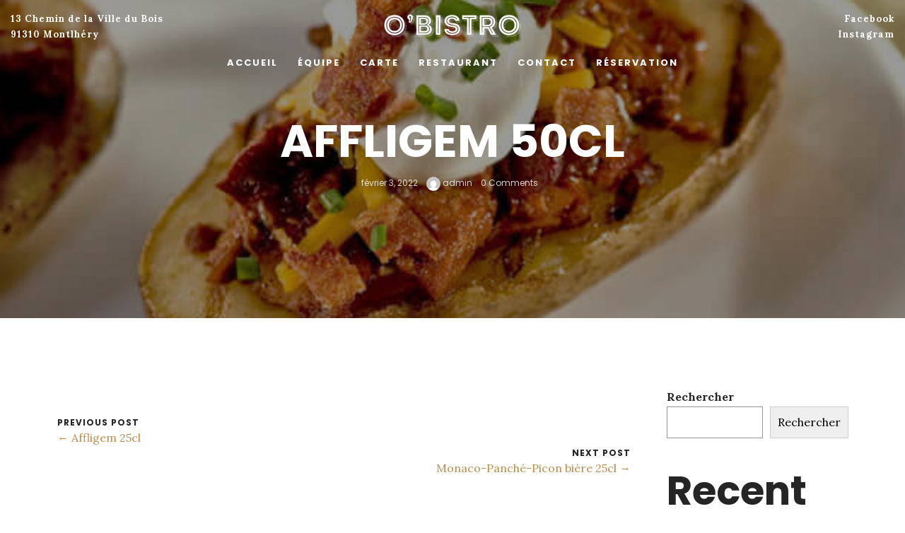

--- FILE ---
content_type: text/html; charset=UTF-8
request_url: https://restaurant-obistro.fr/our-menu/affligem-50cl/
body_size: 10475
content:
<!DOCTYPE html>
<html lang="fr-FR">
   <head>
      <meta charset="UTF-8">
      <meta name="viewport" content="width=device-width, initial-scale=1.0">
      <meta name='robots' content='index, follow, max-image-preview:large, max-snippet:-1, max-video-preview:-1' />
	<style>img:is([sizes="auto" i], [sizes^="auto," i]) { contain-intrinsic-size: 3000px 1500px }</style>
	
	<!-- This site is optimized with the Yoast SEO plugin v26.7 - https://yoast.com/wordpress/plugins/seo/ -->
	<title>Affligem 50cl - O Bistro</title>
	<link rel="canonical" href="https://restaurant-obistro.fr/our-menu/affligem-50cl/" />
	<meta property="og:locale" content="fr_FR" />
	<meta property="og:type" content="article" />
	<meta property="og:title" content="Affligem 50cl - O Bistro" />
	<meta property="og:url" content="https://restaurant-obistro.fr/our-menu/affligem-50cl/" />
	<meta property="og:site_name" content="O Bistro" />
	<meta property="og:image" content="https://restaurant-obistro.fr/wp-content/uploads/2017/02/baked-potato-skins-2.jpg" />
	<meta property="og:image:width" content="610" />
	<meta property="og:image:height" content="450" />
	<meta property="og:image:type" content="image/jpeg" />
	<meta name="twitter:card" content="summary_large_image" />
	<script type="application/ld+json" class="yoast-schema-graph">{"@context":"https://schema.org","@graph":[{"@type":"WebPage","@id":"https://restaurant-obistro.fr/our-menu/affligem-50cl/","url":"https://restaurant-obistro.fr/our-menu/affligem-50cl/","name":"Affligem 50cl - O Bistro","isPartOf":{"@id":"https://restaurant-obistro.fr/#website"},"primaryImageOfPage":{"@id":"https://restaurant-obistro.fr/our-menu/affligem-50cl/#primaryimage"},"image":{"@id":"https://restaurant-obistro.fr/our-menu/affligem-50cl/#primaryimage"},"thumbnailUrl":"https://restaurant-obistro.fr/wp-content/uploads/2017/02/baked-potato-skins-2.jpg","datePublished":"2022-02-03T14:27:28+00:00","breadcrumb":{"@id":"https://restaurant-obistro.fr/our-menu/affligem-50cl/#breadcrumb"},"inLanguage":"fr-FR","potentialAction":[{"@type":"ReadAction","target":["https://restaurant-obistro.fr/our-menu/affligem-50cl/"]}]},{"@type":"ImageObject","inLanguage":"fr-FR","@id":"https://restaurant-obistro.fr/our-menu/affligem-50cl/#primaryimage","url":"https://restaurant-obistro.fr/wp-content/uploads/2017/02/baked-potato-skins-2.jpg","contentUrl":"https://restaurant-obistro.fr/wp-content/uploads/2017/02/baked-potato-skins-2.jpg","width":610,"height":450},{"@type":"BreadcrumbList","@id":"https://restaurant-obistro.fr/our-menu/affligem-50cl/#breadcrumb","itemListElement":[{"@type":"ListItem","position":1,"name":"Accueil","item":"https://restaurant-obistro.fr/"},{"@type":"ListItem","position":2,"name":"Affligem 50cl"}]},{"@type":"WebSite","@id":"https://restaurant-obistro.fr/#website","url":"https://restaurant-obistro.fr/","name":"O Bistro","description":"Restaurant Montlhéry","publisher":{"@id":"https://restaurant-obistro.fr/#organization"},"potentialAction":[{"@type":"SearchAction","target":{"@type":"EntryPoint","urlTemplate":"https://restaurant-obistro.fr/?s={search_term_string}"},"query-input":{"@type":"PropertyValueSpecification","valueRequired":true,"valueName":"search_term_string"}}],"inLanguage":"fr-FR"},{"@type":"Organization","@id":"https://restaurant-obistro.fr/#organization","name":"O Bistro","url":"https://restaurant-obistro.fr/","logo":{"@type":"ImageObject","inLanguage":"fr-FR","@id":"https://restaurant-obistro.fr/#/schema/logo/image/","url":"https://restaurant-obistro.fr/wp-content/uploads/2021/11/Logo-obistro-blanc.png","contentUrl":"https://restaurant-obistro.fr/wp-content/uploads/2021/11/Logo-obistro-blanc.png","width":1024,"height":208,"caption":"O Bistro"},"image":{"@id":"https://restaurant-obistro.fr/#/schema/logo/image/"}}]}</script>
	<!-- / Yoast SEO plugin. -->


<link rel='dns-prefetch' href='//fonts.googleapis.com' />
<link rel="alternate" type="application/rss+xml" title="O Bistro &raquo; Flux" href="https://restaurant-obistro.fr/feed/" />
<link rel="alternate" type="application/rss+xml" title="O Bistro &raquo; Flux des commentaires" href="https://restaurant-obistro.fr/comments/feed/" />
<script type="text/javascript">
/* <![CDATA[ */
window._wpemojiSettings = {"baseUrl":"https:\/\/s.w.org\/images\/core\/emoji\/15.0.3\/72x72\/","ext":".png","svgUrl":"https:\/\/s.w.org\/images\/core\/emoji\/15.0.3\/svg\/","svgExt":".svg","source":{"concatemoji":"https:\/\/restaurant-obistro.fr\/wp-includes\/js\/wp-emoji-release.min.js?ver=6.7.4"}};
/*! This file is auto-generated */
!function(i,n){var o,s,e;function c(e){try{var t={supportTests:e,timestamp:(new Date).valueOf()};sessionStorage.setItem(o,JSON.stringify(t))}catch(e){}}function p(e,t,n){e.clearRect(0,0,e.canvas.width,e.canvas.height),e.fillText(t,0,0);var t=new Uint32Array(e.getImageData(0,0,e.canvas.width,e.canvas.height).data),r=(e.clearRect(0,0,e.canvas.width,e.canvas.height),e.fillText(n,0,0),new Uint32Array(e.getImageData(0,0,e.canvas.width,e.canvas.height).data));return t.every(function(e,t){return e===r[t]})}function u(e,t,n){switch(t){case"flag":return n(e,"\ud83c\udff3\ufe0f\u200d\u26a7\ufe0f","\ud83c\udff3\ufe0f\u200b\u26a7\ufe0f")?!1:!n(e,"\ud83c\uddfa\ud83c\uddf3","\ud83c\uddfa\u200b\ud83c\uddf3")&&!n(e,"\ud83c\udff4\udb40\udc67\udb40\udc62\udb40\udc65\udb40\udc6e\udb40\udc67\udb40\udc7f","\ud83c\udff4\u200b\udb40\udc67\u200b\udb40\udc62\u200b\udb40\udc65\u200b\udb40\udc6e\u200b\udb40\udc67\u200b\udb40\udc7f");case"emoji":return!n(e,"\ud83d\udc26\u200d\u2b1b","\ud83d\udc26\u200b\u2b1b")}return!1}function f(e,t,n){var r="undefined"!=typeof WorkerGlobalScope&&self instanceof WorkerGlobalScope?new OffscreenCanvas(300,150):i.createElement("canvas"),a=r.getContext("2d",{willReadFrequently:!0}),o=(a.textBaseline="top",a.font="600 32px Arial",{});return e.forEach(function(e){o[e]=t(a,e,n)}),o}function t(e){var t=i.createElement("script");t.src=e,t.defer=!0,i.head.appendChild(t)}"undefined"!=typeof Promise&&(o="wpEmojiSettingsSupports",s=["flag","emoji"],n.supports={everything:!0,everythingExceptFlag:!0},e=new Promise(function(e){i.addEventListener("DOMContentLoaded",e,{once:!0})}),new Promise(function(t){var n=function(){try{var e=JSON.parse(sessionStorage.getItem(o));if("object"==typeof e&&"number"==typeof e.timestamp&&(new Date).valueOf()<e.timestamp+604800&&"object"==typeof e.supportTests)return e.supportTests}catch(e){}return null}();if(!n){if("undefined"!=typeof Worker&&"undefined"!=typeof OffscreenCanvas&&"undefined"!=typeof URL&&URL.createObjectURL&&"undefined"!=typeof Blob)try{var e="postMessage("+f.toString()+"("+[JSON.stringify(s),u.toString(),p.toString()].join(",")+"));",r=new Blob([e],{type:"text/javascript"}),a=new Worker(URL.createObjectURL(r),{name:"wpTestEmojiSupports"});return void(a.onmessage=function(e){c(n=e.data),a.terminate(),t(n)})}catch(e){}c(n=f(s,u,p))}t(n)}).then(function(e){for(var t in e)n.supports[t]=e[t],n.supports.everything=n.supports.everything&&n.supports[t],"flag"!==t&&(n.supports.everythingExceptFlag=n.supports.everythingExceptFlag&&n.supports[t]);n.supports.everythingExceptFlag=n.supports.everythingExceptFlag&&!n.supports.flag,n.DOMReady=!1,n.readyCallback=function(){n.DOMReady=!0}}).then(function(){return e}).then(function(){var e;n.supports.everything||(n.readyCallback(),(e=n.source||{}).concatemoji?t(e.concatemoji):e.wpemoji&&e.twemoji&&(t(e.twemoji),t(e.wpemoji)))}))}((window,document),window._wpemojiSettings);
/* ]]> */
</script>
<style id='wp-emoji-styles-inline-css' type='text/css'>

	img.wp-smiley, img.emoji {
		display: inline !important;
		border: none !important;
		box-shadow: none !important;
		height: 1em !important;
		width: 1em !important;
		margin: 0 0.07em !important;
		vertical-align: -0.1em !important;
		background: none !important;
		padding: 0 !important;
	}
</style>
<link rel='stylesheet' id='wp-block-library-css' href='https://restaurant-obistro.fr/wp-includes/css/dist/block-library/style.min.css?ver=6.7.4'  media='all' />
<style id='wp-block-library-theme-inline-css' type='text/css'>
.wp-block-audio :where(figcaption){color:#555;font-size:13px;text-align:center}.is-dark-theme .wp-block-audio :where(figcaption){color:#ffffffa6}.wp-block-audio{margin:0 0 1em}.wp-block-code{border:1px solid #ccc;border-radius:4px;font-family:Menlo,Consolas,monaco,monospace;padding:.8em 1em}.wp-block-embed :where(figcaption){color:#555;font-size:13px;text-align:center}.is-dark-theme .wp-block-embed :where(figcaption){color:#ffffffa6}.wp-block-embed{margin:0 0 1em}.blocks-gallery-caption{color:#555;font-size:13px;text-align:center}.is-dark-theme .blocks-gallery-caption{color:#ffffffa6}:root :where(.wp-block-image figcaption){color:#555;font-size:13px;text-align:center}.is-dark-theme :root :where(.wp-block-image figcaption){color:#ffffffa6}.wp-block-image{margin:0 0 1em}.wp-block-pullquote{border-bottom:4px solid;border-top:4px solid;color:currentColor;margin-bottom:1.75em}.wp-block-pullquote cite,.wp-block-pullquote footer,.wp-block-pullquote__citation{color:currentColor;font-size:.8125em;font-style:normal;text-transform:uppercase}.wp-block-quote{border-left:.25em solid;margin:0 0 1.75em;padding-left:1em}.wp-block-quote cite,.wp-block-quote footer{color:currentColor;font-size:.8125em;font-style:normal;position:relative}.wp-block-quote:where(.has-text-align-right){border-left:none;border-right:.25em solid;padding-left:0;padding-right:1em}.wp-block-quote:where(.has-text-align-center){border:none;padding-left:0}.wp-block-quote.is-large,.wp-block-quote.is-style-large,.wp-block-quote:where(.is-style-plain){border:none}.wp-block-search .wp-block-search__label{font-weight:700}.wp-block-search__button{border:1px solid #ccc;padding:.375em .625em}:where(.wp-block-group.has-background){padding:1.25em 2.375em}.wp-block-separator.has-css-opacity{opacity:.4}.wp-block-separator{border:none;border-bottom:2px solid;margin-left:auto;margin-right:auto}.wp-block-separator.has-alpha-channel-opacity{opacity:1}.wp-block-separator:not(.is-style-wide):not(.is-style-dots){width:100px}.wp-block-separator.has-background:not(.is-style-dots){border-bottom:none;height:1px}.wp-block-separator.has-background:not(.is-style-wide):not(.is-style-dots){height:2px}.wp-block-table{margin:0 0 1em}.wp-block-table td,.wp-block-table th{word-break:normal}.wp-block-table :where(figcaption){color:#555;font-size:13px;text-align:center}.is-dark-theme .wp-block-table :where(figcaption){color:#ffffffa6}.wp-block-video :where(figcaption){color:#555;font-size:13px;text-align:center}.is-dark-theme .wp-block-video :where(figcaption){color:#ffffffa6}.wp-block-video{margin:0 0 1em}:root :where(.wp-block-template-part.has-background){margin-bottom:0;margin-top:0;padding:1.25em 2.375em}
</style>
<style id='classic-theme-styles-inline-css' type='text/css'>
/*! This file is auto-generated */
.wp-block-button__link{color:#fff;background-color:#32373c;border-radius:9999px;box-shadow:none;text-decoration:none;padding:calc(.667em + 2px) calc(1.333em + 2px);font-size:1.125em}.wp-block-file__button{background:#32373c;color:#fff;text-decoration:none}
</style>
<style id='global-styles-inline-css' type='text/css'>
:root{--wp--preset--aspect-ratio--square: 1;--wp--preset--aspect-ratio--4-3: 4/3;--wp--preset--aspect-ratio--3-4: 3/4;--wp--preset--aspect-ratio--3-2: 3/2;--wp--preset--aspect-ratio--2-3: 2/3;--wp--preset--aspect-ratio--16-9: 16/9;--wp--preset--aspect-ratio--9-16: 9/16;--wp--preset--color--black: #000000;--wp--preset--color--cyan-bluish-gray: #abb8c3;--wp--preset--color--white: #ffffff;--wp--preset--color--pale-pink: #f78da7;--wp--preset--color--vivid-red: #cf2e2e;--wp--preset--color--luminous-vivid-orange: #ff6900;--wp--preset--color--luminous-vivid-amber: #fcb900;--wp--preset--color--light-green-cyan: #7bdcb5;--wp--preset--color--vivid-green-cyan: #00d084;--wp--preset--color--pale-cyan-blue: #8ed1fc;--wp--preset--color--vivid-cyan-blue: #0693e3;--wp--preset--color--vivid-purple: #9b51e0;--wp--preset--gradient--vivid-cyan-blue-to-vivid-purple: linear-gradient(135deg,rgba(6,147,227,1) 0%,rgb(155,81,224) 100%);--wp--preset--gradient--light-green-cyan-to-vivid-green-cyan: linear-gradient(135deg,rgb(122,220,180) 0%,rgb(0,208,130) 100%);--wp--preset--gradient--luminous-vivid-amber-to-luminous-vivid-orange: linear-gradient(135deg,rgba(252,185,0,1) 0%,rgba(255,105,0,1) 100%);--wp--preset--gradient--luminous-vivid-orange-to-vivid-red: linear-gradient(135deg,rgba(255,105,0,1) 0%,rgb(207,46,46) 100%);--wp--preset--gradient--very-light-gray-to-cyan-bluish-gray: linear-gradient(135deg,rgb(238,238,238) 0%,rgb(169,184,195) 100%);--wp--preset--gradient--cool-to-warm-spectrum: linear-gradient(135deg,rgb(74,234,220) 0%,rgb(151,120,209) 20%,rgb(207,42,186) 40%,rgb(238,44,130) 60%,rgb(251,105,98) 80%,rgb(254,248,76) 100%);--wp--preset--gradient--blush-light-purple: linear-gradient(135deg,rgb(255,206,236) 0%,rgb(152,150,240) 100%);--wp--preset--gradient--blush-bordeaux: linear-gradient(135deg,rgb(254,205,165) 0%,rgb(254,45,45) 50%,rgb(107,0,62) 100%);--wp--preset--gradient--luminous-dusk: linear-gradient(135deg,rgb(255,203,112) 0%,rgb(199,81,192) 50%,rgb(65,88,208) 100%);--wp--preset--gradient--pale-ocean: linear-gradient(135deg,rgb(255,245,203) 0%,rgb(182,227,212) 50%,rgb(51,167,181) 100%);--wp--preset--gradient--electric-grass: linear-gradient(135deg,rgb(202,248,128) 0%,rgb(113,206,126) 100%);--wp--preset--gradient--midnight: linear-gradient(135deg,rgb(2,3,129) 0%,rgb(40,116,252) 100%);--wp--preset--font-size--small: 13px;--wp--preset--font-size--medium: 20px;--wp--preset--font-size--large: 36px;--wp--preset--font-size--x-large: 42px;--wp--preset--spacing--20: 0.44rem;--wp--preset--spacing--30: 0.67rem;--wp--preset--spacing--40: 1rem;--wp--preset--spacing--50: 1.5rem;--wp--preset--spacing--60: 2.25rem;--wp--preset--spacing--70: 3.38rem;--wp--preset--spacing--80: 5.06rem;--wp--preset--shadow--natural: 6px 6px 9px rgba(0, 0, 0, 0.2);--wp--preset--shadow--deep: 12px 12px 50px rgba(0, 0, 0, 0.4);--wp--preset--shadow--sharp: 6px 6px 0px rgba(0, 0, 0, 0.2);--wp--preset--shadow--outlined: 6px 6px 0px -3px rgba(255, 255, 255, 1), 6px 6px rgba(0, 0, 0, 1);--wp--preset--shadow--crisp: 6px 6px 0px rgba(0, 0, 0, 1);}:root :where(.is-layout-flow) > :first-child{margin-block-start: 0;}:root :where(.is-layout-flow) > :last-child{margin-block-end: 0;}:root :where(.is-layout-flow) > *{margin-block-start: 24px;margin-block-end: 0;}:root :where(.is-layout-constrained) > :first-child{margin-block-start: 0;}:root :where(.is-layout-constrained) > :last-child{margin-block-end: 0;}:root :where(.is-layout-constrained) > *{margin-block-start: 24px;margin-block-end: 0;}:root :where(.is-layout-flex){gap: 24px;}:root :where(.is-layout-grid){gap: 24px;}body .is-layout-flex{display: flex;}.is-layout-flex{flex-wrap: wrap;align-items: center;}.is-layout-flex > :is(*, div){margin: 0;}body .is-layout-grid{display: grid;}.is-layout-grid > :is(*, div){margin: 0;}.has-black-color{color: var(--wp--preset--color--black) !important;}.has-cyan-bluish-gray-color{color: var(--wp--preset--color--cyan-bluish-gray) !important;}.has-white-color{color: var(--wp--preset--color--white) !important;}.has-pale-pink-color{color: var(--wp--preset--color--pale-pink) !important;}.has-vivid-red-color{color: var(--wp--preset--color--vivid-red) !important;}.has-luminous-vivid-orange-color{color: var(--wp--preset--color--luminous-vivid-orange) !important;}.has-luminous-vivid-amber-color{color: var(--wp--preset--color--luminous-vivid-amber) !important;}.has-light-green-cyan-color{color: var(--wp--preset--color--light-green-cyan) !important;}.has-vivid-green-cyan-color{color: var(--wp--preset--color--vivid-green-cyan) !important;}.has-pale-cyan-blue-color{color: var(--wp--preset--color--pale-cyan-blue) !important;}.has-vivid-cyan-blue-color{color: var(--wp--preset--color--vivid-cyan-blue) !important;}.has-vivid-purple-color{color: var(--wp--preset--color--vivid-purple) !important;}.has-black-background-color{background-color: var(--wp--preset--color--black) !important;}.has-cyan-bluish-gray-background-color{background-color: var(--wp--preset--color--cyan-bluish-gray) !important;}.has-white-background-color{background-color: var(--wp--preset--color--white) !important;}.has-pale-pink-background-color{background-color: var(--wp--preset--color--pale-pink) !important;}.has-vivid-red-background-color{background-color: var(--wp--preset--color--vivid-red) !important;}.has-luminous-vivid-orange-background-color{background-color: var(--wp--preset--color--luminous-vivid-orange) !important;}.has-luminous-vivid-amber-background-color{background-color: var(--wp--preset--color--luminous-vivid-amber) !important;}.has-light-green-cyan-background-color{background-color: var(--wp--preset--color--light-green-cyan) !important;}.has-vivid-green-cyan-background-color{background-color: var(--wp--preset--color--vivid-green-cyan) !important;}.has-pale-cyan-blue-background-color{background-color: var(--wp--preset--color--pale-cyan-blue) !important;}.has-vivid-cyan-blue-background-color{background-color: var(--wp--preset--color--vivid-cyan-blue) !important;}.has-vivid-purple-background-color{background-color: var(--wp--preset--color--vivid-purple) !important;}.has-black-border-color{border-color: var(--wp--preset--color--black) !important;}.has-cyan-bluish-gray-border-color{border-color: var(--wp--preset--color--cyan-bluish-gray) !important;}.has-white-border-color{border-color: var(--wp--preset--color--white) !important;}.has-pale-pink-border-color{border-color: var(--wp--preset--color--pale-pink) !important;}.has-vivid-red-border-color{border-color: var(--wp--preset--color--vivid-red) !important;}.has-luminous-vivid-orange-border-color{border-color: var(--wp--preset--color--luminous-vivid-orange) !important;}.has-luminous-vivid-amber-border-color{border-color: var(--wp--preset--color--luminous-vivid-amber) !important;}.has-light-green-cyan-border-color{border-color: var(--wp--preset--color--light-green-cyan) !important;}.has-vivid-green-cyan-border-color{border-color: var(--wp--preset--color--vivid-green-cyan) !important;}.has-pale-cyan-blue-border-color{border-color: var(--wp--preset--color--pale-cyan-blue) !important;}.has-vivid-cyan-blue-border-color{border-color: var(--wp--preset--color--vivid-cyan-blue) !important;}.has-vivid-purple-border-color{border-color: var(--wp--preset--color--vivid-purple) !important;}.has-vivid-cyan-blue-to-vivid-purple-gradient-background{background: var(--wp--preset--gradient--vivid-cyan-blue-to-vivid-purple) !important;}.has-light-green-cyan-to-vivid-green-cyan-gradient-background{background: var(--wp--preset--gradient--light-green-cyan-to-vivid-green-cyan) !important;}.has-luminous-vivid-amber-to-luminous-vivid-orange-gradient-background{background: var(--wp--preset--gradient--luminous-vivid-amber-to-luminous-vivid-orange) !important;}.has-luminous-vivid-orange-to-vivid-red-gradient-background{background: var(--wp--preset--gradient--luminous-vivid-orange-to-vivid-red) !important;}.has-very-light-gray-to-cyan-bluish-gray-gradient-background{background: var(--wp--preset--gradient--very-light-gray-to-cyan-bluish-gray) !important;}.has-cool-to-warm-spectrum-gradient-background{background: var(--wp--preset--gradient--cool-to-warm-spectrum) !important;}.has-blush-light-purple-gradient-background{background: var(--wp--preset--gradient--blush-light-purple) !important;}.has-blush-bordeaux-gradient-background{background: var(--wp--preset--gradient--blush-bordeaux) !important;}.has-luminous-dusk-gradient-background{background: var(--wp--preset--gradient--luminous-dusk) !important;}.has-pale-ocean-gradient-background{background: var(--wp--preset--gradient--pale-ocean) !important;}.has-electric-grass-gradient-background{background: var(--wp--preset--gradient--electric-grass) !important;}.has-midnight-gradient-background{background: var(--wp--preset--gradient--midnight) !important;}.has-small-font-size{font-size: var(--wp--preset--font-size--small) !important;}.has-medium-font-size{font-size: var(--wp--preset--font-size--medium) !important;}.has-large-font-size{font-size: var(--wp--preset--font-size--large) !important;}.has-x-large-font-size{font-size: var(--wp--preset--font-size--x-large) !important;}
:root :where(.wp-block-pullquote){font-size: 1.5em;line-height: 1.6;}
</style>
<link rel='stylesheet' id='contact-form-7-css' href='https://restaurant-obistro.fr/wp-content/plugins/contact-form-7/includes/css/styles.css?ver=6.1.4'  media='all' />
<link rel='stylesheet' id='dina-fonts-css' href='//fonts.googleapis.com/css?family=Lora%3A400%2C700%2C400italic%2C700italic%7CPoppins%3A300%2C400%2C500%2C600%2C700%26display%3Dswap'  media='all' />
<link rel='stylesheet' id='bootstrap-css' href='https://restaurant-obistro.fr/wp-content/themes/dina/css/bootstrap/css/bootstrap.css'  media='all' />
<link rel='stylesheet' id='font-awesome1-css' href='https://restaurant-obistro.fr/wp-content/themes/dina/css/fontawesome/css/all.min.css'  media='all' />
<link rel='stylesheet' id='dina-style-css-css' href='https://restaurant-obistro.fr/wp-content/themes/dina/style.css'  media='all' />
<style id='dina-style-css-inline-css' type='text/css'>
body{font-family: Lora;}.menu-title, .menu-price{background:#ffffff;}h1, h2, h3, h4, h5, h6, blockquote cite, .logo-txt, .menu-nav li, .menu-mobile li, .view-more, .copyright, #submit, .wpcf7-submit, .team-details li, .post-meta, .prev-next, .page-links, .post-password-form input[type="submit"], .wp-block-button .wp-block-button__link, .elementor-button{ font-family:Poppins, sans-serif; }.menu-nav > li:hover > a, .menu-nav li.current-menu-item > a, .menu-nav-2 > li:hover > a, .menu-nav-2 li.current-menu-item > a, .menu-nav-2 ul li a:hover, .menu-nav-2 li:hover ul li a:hover{color:#bc8d4b;}footer{background:#252525;}.more-white{color:#ffffff;border:5px solid #ffffff;}
</style>
<script  src="https://restaurant-obistro.fr/wp-includes/js/jquery/jquery.min.js?ver=3.7.1" id="jquery-core-js"></script>
<script  src="https://restaurant-obistro.fr/wp-includes/js/jquery/jquery-migrate.min.js?ver=3.4.1" id="jquery-migrate-js"></script>
<link rel="https://api.w.org/" href="https://restaurant-obistro.fr/wp-json/" /><link rel="EditURI" type="application/rsd+xml" title="RSD" href="https://restaurant-obistro.fr/xmlrpc.php?rsd" />
<meta name="generator" content="WordPress 6.7.4" />
<link rel='shortlink' href='https://restaurant-obistro.fr/?p=3088' />
<link rel="alternate" title="oEmbed (JSON)" type="application/json+oembed" href="https://restaurant-obistro.fr/wp-json/oembed/1.0/embed?url=https%3A%2F%2Frestaurant-obistro.fr%2Four-menu%2Faffligem-50cl%2F" />
<link rel="alternate" title="oEmbed (XML)" type="text/xml+oembed" href="https://restaurant-obistro.fr/wp-json/oembed/1.0/embed?url=https%3A%2F%2Frestaurant-obistro.fr%2Four-menu%2Faffligem-50cl%2F&#038;format=xml" />
<meta name="generator" content="Elementor 3.34.1; features: additional_custom_breakpoints; settings: css_print_method-internal, google_font-enabled, font_display-auto">
			<style>
				.e-con.e-parent:nth-of-type(n+4):not(.e-lazyloaded):not(.e-no-lazyload),
				.e-con.e-parent:nth-of-type(n+4):not(.e-lazyloaded):not(.e-no-lazyload) * {
					background-image: none !important;
				}
				@media screen and (max-height: 1024px) {
					.e-con.e-parent:nth-of-type(n+3):not(.e-lazyloaded):not(.e-no-lazyload),
					.e-con.e-parent:nth-of-type(n+3):not(.e-lazyloaded):not(.e-no-lazyload) * {
						background-image: none !important;
					}
				}
				@media screen and (max-height: 640px) {
					.e-con.e-parent:nth-of-type(n+2):not(.e-lazyloaded):not(.e-no-lazyload),
					.e-con.e-parent:nth-of-type(n+2):not(.e-lazyloaded):not(.e-no-lazyload) * {
						background-image: none !important;
					}
				}
			</style>
			<link rel="icon" href="https://restaurant-obistro.fr/wp-content/uploads/2021/11/cropped-logo-obistro-noir-32x32.png" sizes="32x32" />
<link rel="icon" href="https://restaurant-obistro.fr/wp-content/uploads/2021/11/cropped-logo-obistro-noir-192x192.png" sizes="192x192" />
<link rel="apple-touch-icon" href="https://restaurant-obistro.fr/wp-content/uploads/2021/11/cropped-logo-obistro-noir-180x180.png" />
<meta name="msapplication-TileImage" content="https://restaurant-obistro.fr/wp-content/uploads/2021/11/cropped-logo-obistro-noir-270x270.png" />
		<style type="text/css" id="wp-custom-css">
			.link-is-white{color:#fff}
.link-is-dark{color:#252525;border-bottom:none;}
.link-underline-hover p a{border-bottom:none}
.link-underline-hover:hover p a{border-bottom:1px solid #252525}
/*equipe*/
.elementor-page-1908 .topPageBkg,.elementor-page-2057 .topPageBkg,.elementor-page-2079 .topPageBkg,.elementor-page-2092 .topPageBkg, .elementor-page-2000 .topPageBkg{display:none!important}
.logo.logo-1 img{max-width:200px;}
@media screen and (min-width:1000px){.page-id-824 h1{font-size:60px!important}}
@media screen and (max-width:1000px){.page-id-824 h1{padding-bottom:30px!important}}
.title-is-white{color:#fff}
.link-is-light{color:#999999;border-bottom:none;}
/*footer{padding-top:0!important}*/
.bouton-menu  a{padding:10px 24px!important;background-color:#BC8D4B;border:5px solid #BC8D4B}
.bouton-menu  a:hover{background-color:none;border:5px solid #fff;color:#fff!important}
/*carte*/
#carte-bloc1 .elementor-toggle-item:last-child h2, #carte-deroulant-2 .elementor-toggle-item h2, #carte-deroulant-2 .categ-name, #carte-deroulant-2 .menu-post-img{display:none!important}
#carte-deroulant-2 .menu-post{margin-bottom:10px!important}
#carte-deroulant-2 .menu-post-desc{margin-left:0!important}
#carte-deroulant-2 h4{font-family:Lora;font-size:16px;font-weight:500;text-transform:capitalize}
.carte-double-colonne{display:flex;}
.carte-inner-colonne{width:100%}
.carte-inner-colonne:first-child{padding:0 35px 0 0;}
@media screen and (max-width:1000px){
	.carte-double-colonne{display:block;}
}
.carte-inner-colonne.item-prix{display:flex;justify-content:space-between}
.carte-inner-colonne.item-prix>div:nth-child(2n){padding-right:10px;font-weight:bold;padding-left:20px;}
#carte-deroulant-2 .carte-inner-colonne:first-child{padding:0;}		</style>
		<style id="kirki-inline-styles"></style>  
   </head>
   <body class="mt_menu-template-default single single-mt_menu postid-3088 wp-custom-logo wp-embed-responsive elementor-default elementor-kit-6" itemscope="itemscope" itemtype="https://schema.org/WPHeader">
      
   

<div class="menu-mask"></div>
   <!-- /menu-mask -->
   <div class="mobile-menu-holder">
      <div class="modal-menu-container">
         <div class="exit-mobile">
            <span class="icon-bar1"></span>
            <span class="icon-bar2"></span>
         </div>
         <ul id="menu-menu-principal" class="menu-mobile"><li id="menu-item-1877" class="menu-item menu-item-type-post_type menu-item-object-page menu-item-home menu-item-1877"><a href="https://restaurant-obistro.fr/">Accueil</a></li>
<li id="menu-item-1879" class="menu-item menu-item-type-custom menu-item-object-custom menu-item-1879"><a href="/chef">Équipe</a></li>
<li id="menu-item-1880" class="menu-item menu-item-type-custom menu-item-object-custom menu-item-1880"><a target="_blank" href="https://www.reservationonline.fr/obistro/obistro_carte.php">Carte</a></li>
<li id="menu-item-1881" class="menu-item menu-item-type-custom menu-item-object-custom menu-item-1881"><a href="/restaurant">Restaurant</a></li>
<li id="menu-item-1883" class="menu-item menu-item-type-custom menu-item-object-custom menu-item-1883"><a href="/contact-obistro">Contact</a></li>
<li id="menu-item-2442" class="menu-item menu-item-type-custom menu-item-object-custom menu-item-2442"><a target="_blank" href="https://www.reservationonline.fr/resto/o-bistro.php">Réservation</a></li>
</ul>      </div>
      <div class="menu-contact">
         		
         <ul class="social-media">
                        			                        			                        			                        			         </ul>
		 
      </div>
      <!-- /menu-contact-->
   </div>
   <!-- /mobile-menu-holder-->
	
<header id="header-1" itemscope="itemscope" itemtype="https://schema.org/WPHeader">
         <div class="headerWrap-1">
            <nav class="navbar navbar-1  navbar-fixed-top navbar-sticky-1 ">

		                
               <div class="top-location">
                  <div class="info-txt"> 13 Chemin de la Ville du Bois <br>
91310 Montlhéry </div>   
               </div>
               
                          
               <div class="nav-content-1">
               
                   
		    <div class="logo logo-1"><a href="https://restaurant-obistro.fr/"><img class="img-fluid" src="https://restaurant-obistro.fr/wp-content/uploads/2021/11/Logo-obistro-blanc.png" width="1024" height="208" alt="O Bistro" /></a></div>
    
    
                  <nav class="nav-holder nav-holder-1" itemscope="itemscope" itemtype="https://schema.org/SiteNavigationElement">
                  
                                    
                   <ul id="menu-menu-principal-1" class="menu-nav  menu-nav-1"><li class="menu-item menu-item-type-post_type menu-item-object-page menu-item-home menu-item-1877"><a href="https://restaurant-obistro.fr/">Accueil</a></li>
<li class="menu-item menu-item-type-custom menu-item-object-custom menu-item-1879"><a href="/chef">Équipe</a></li>
<li class="menu-item menu-item-type-custom menu-item-object-custom menu-item-1880"><a target="_blank" href="https://www.reservationonline.fr/obistro/obistro_carte.php">Carte</a></li>
<li class="menu-item menu-item-type-custom menu-item-object-custom menu-item-1881"><a href="/restaurant">Restaurant</a></li>
<li class="menu-item menu-item-type-custom menu-item-object-custom menu-item-1883"><a href="/contact-obistro">Contact</a></li>
<li class="menu-item menu-item-type-custom menu-item-object-custom menu-item-2442"><a target="_blank" href="https://www.reservationonline.fr/resto/o-bistro.php">Réservation</a></li>
</ul>                   
                                         
                  </nav>
                  
               </div>
			   
			    <div class="nav-button-holder-1">
                  <button type="button" class="nav-button-1">
         <span class="icon-bar"></span>
         </button>
               </div>
      <!--nav-button-holder-->
			   
			                    
               <div class="book-now">
                  <div class="info-txt"><a href="https://fr-fr.facebook.com/OBISTROMONTLHERY/" class="link-is-white" target="_blank">Facebook</a> <br><a href="#" class="link-is-white" target="_blank">Instagram</a> </div>   
               </div>
               
               			   

            </nav>
         </div>
         <!--headerWrap-->
      </header>

<section class="topSingleBkg topPageBkg topSinglePostBkg">  

<div class="item-content-bkg">

<div class="item-img"  style="background-image:url('https://restaurant-obistro.fr/wp-content/uploads/2017/02/baked-potato-skins-2.jpg');" ></div>

  <div class="inner-desc">	
  
  <div class="post-category"></div><!--post-category--> 
  
 <h1 class="post-title single-post-title">Affligem 50cl</h1>
 
 <ul class="post-meta">

<li class="meta-date">février 3, 2022</li>

   
  <li class="post-author"><a href="https://restaurant-obistro.fr/author/obistro_germain/"> <img alt='' src='https://secure.gravatar.com/avatar/cd41a098975c39c014d86af61f9cd4d5?s=20&#038;d=mm&#038;r=g' srcset='https://secure.gravatar.com/avatar/cd41a098975c39c014d86af61f9cd4d5?s=40&#038;d=mm&#038;r=g 2x' class='avatar avatar-20 photo' height='20' width='20' decoding='async'/> admin</a></li>

 <li class="meta-comm"> 0 Comments</li>

</ul>

 
 </div>
  
</div>  

</section>

<section id="wrap-content" class="blog-post-single">

<div class="container">

<div class="row">

<div class="col-md-9 posts-holder">


<article id="post-3088" class="blog-item-1col single-post-holder post-3088 mt_menu type-mt_menu status-publish has-post-thumbnail hentry menu_category-bieres-pression" >

<div class="post-content single-post-content clearfix">


</div><!--post-content-->


  

<div class="row meta-nav-holder">

<div class="col-xs-6 meta-nav">
<div class="nav-post"><h4>Previous post</h4> <a href="https://restaurant-obistro.fr/our-menu/affligem-25cl/" rel="prev">&larr; Affligem 25cl</a> </div></div>
<div class="col-xs-6 meta-nav meta-nav-right">
<div class="nav-post"><h4>Next post</h4> <a href="https://restaurant-obistro.fr/our-menu/monaco-panche-picon-biere-25cl/" rel="next">Monaco-Panché-Picon bière 25cl &rarr;</a> </div></div>

</div><!--meta-nav-holder-->

</article>


   


</div><!--col-md-9-->

<div class="col-md-3">
		<aside itemscope="itemscope" itemtype="https://schema.org/WPSideBar">
        
		<ul>
			<li id="block-2" class="widget widget_block widget_search"><form role="search" method="get" action="https://restaurant-obistro.fr/" class="wp-block-search__button-outside wp-block-search__text-button wp-block-search"    ><label class="wp-block-search__label" for="wp-block-search__input-1" >Rechercher</label><div class="wp-block-search__inside-wrapper " ><input class="wp-block-search__input" id="wp-block-search__input-1" placeholder="" value="" type="search" name="s" required /><button aria-label="Rechercher" class="wp-block-search__button wp-element-button" type="submit" >Rechercher</button></div></form></li><li id="block-3" class="widget widget_block"><div class="wp-block-group"><div class="wp-block-group__inner-container is-layout-flow wp-block-group-is-layout-flow"><h2 class="wp-block-heading">Recent Posts</h2><ul class="wp-block-latest-posts__list wp-block-latest-posts"></ul></div></div></li><li id="block-4" class="widget widget_block"><div class="wp-block-group"><div class="wp-block-group__inner-container is-layout-flow wp-block-group-is-layout-flow"><h2 class="wp-block-heading">Recent Comments</h2><div class="no-comments wp-block-latest-comments">Aucun commentaire à afficher.</div></div></div></li><li id="block-5" class="widget widget_block"><div class="wp-block-group"><div class="wp-block-group__inner-container is-layout-flow wp-block-group-is-layout-flow"><h2 class="wp-block-heading">Archives</h2><div class="wp-block-archives-list wp-block-archives">Aucune archive à afficher.</div></div></div></li><li id="block-6" class="widget widget_block"><div class="wp-block-group"><div class="wp-block-group__inner-container is-layout-flow wp-block-group-is-layout-flow"><h2 class="wp-block-heading">Categories</h2><ul class="wp-block-categories-list wp-block-categories"><li class="cat-item-none">Aucune catégorie</li></ul></div></div></li> 
  	</ul>    
    
</aside><!-- sidebar -->
</div><!-- col-md-3-->
</div><!--row-->
</div><!--container-->

</section>




<footer  itemscope="itemscope" itemtype="https://schema.org/WPFooter">
   <div class="container">
      	


			<div class="footer-widgets">
			<div class="row">
				<div class="col-lg-4">
					<div class="foo-block">
						<div id="block-8" class="widget widget-footer widget_block"><div class="alignc">
<h5 class="title-is-white">Adresse</h5>
<p class="link-is-light">A très vite ! <br> 13 Chemin de la Ville du Bois<br>
91310 Montlhéry</p>
</div></div>					</div>
					<!--foo-block-->
				</div>
				<!--col-lg-4-->
				<div class="col-lg-4">
					<div class="foo-block">
						<div id="block-7" class="widget widget-footer widget_block"><div class="alignc">
<h5 class="title-is-white">Contact</h5>
<p class="link-is-light">Réservez votre table ! <br> <a href="tel:0169018861" class="link-is-light">01 69 01 88 61</a> <br>
dirigeants@obistro.eu</p>
</div></div>					</div>
					<!--foo-block-->
				</div>
				<!--col-lg-4-->
				<div class="col-lg-4">
					<div class="foo-block foo-last">
						<div id="block-9" class="widget widget-footer widget_block"><div class="alignc">
<h5 class="title-is-white">Horaires</h5>
<p class="link-is-light">Mardi au jeudi : 11h45-14h / 19h-21h<br>Vendredi au samedi : 11h45-14h / 19h-22h <br>
Dimanche : 11h45-14h<br>Fermé dimanche soir et lundi toute la journée</p>
</div></div>					</div>
					<!--foo-block-->
				</div>
				<!--col-lg-4-->
			</div>
			<!--row-->
		</div>
	

            <ul class="footer-social">
                  		 		 		                             		                   		       </ul>
          
      <div class="copyright">
	  <span class="footer-year">2026</span>
         <div class="link-is-light">© O'Bistro. Fait avec ♥ par l’<a href="https://agence-germain.fr" target="_blank">Agence Germain</a></div>      </div>
      <!--copyright-->
         </div>
   <!--container-->
</footer>

		

<div class="scrollup">
   <a class="scrolltop" href="#">
   <i class="fas fa-chevron-up"></i>
   </a>
</div>
			<script>
				const lazyloadRunObserver = () => {
					const lazyloadBackgrounds = document.querySelectorAll( `.e-con.e-parent:not(.e-lazyloaded)` );
					const lazyloadBackgroundObserver = new IntersectionObserver( ( entries ) => {
						entries.forEach( ( entry ) => {
							if ( entry.isIntersecting ) {
								let lazyloadBackground = entry.target;
								if( lazyloadBackground ) {
									lazyloadBackground.classList.add( 'e-lazyloaded' );
								}
								lazyloadBackgroundObserver.unobserve( entry.target );
							}
						});
					}, { rootMargin: '200px 0px 200px 0px' } );
					lazyloadBackgrounds.forEach( ( lazyloadBackground ) => {
						lazyloadBackgroundObserver.observe( lazyloadBackground );
					} );
				};
				const events = [
					'DOMContentLoaded',
					'elementor/lazyload/observe',
				];
				events.forEach( ( event ) => {
					document.addEventListener( event, lazyloadRunObserver );
				} );
			</script>
			<script  src="https://restaurant-obistro.fr/wp-includes/js/dist/hooks.min.js?ver=4d63a3d491d11ffd8ac6" id="wp-hooks-js"></script>
<script  src="https://restaurant-obistro.fr/wp-includes/js/dist/i18n.min.js?ver=5e580eb46a90c2b997e6" id="wp-i18n-js"></script>
<script  id="wp-i18n-js-after">
/* <![CDATA[ */
wp.i18n.setLocaleData( { 'text direction\u0004ltr': [ 'ltr' ] } );
/* ]]> */
</script>
<script  src="https://restaurant-obistro.fr/wp-content/plugins/contact-form-7/includes/swv/js/index.js?ver=6.1.4" id="swv-js"></script>
<script  id="contact-form-7-js-translations">
/* <![CDATA[ */
( function( domain, translations ) {
	var localeData = translations.locale_data[ domain ] || translations.locale_data.messages;
	localeData[""].domain = domain;
	wp.i18n.setLocaleData( localeData, domain );
} )( "contact-form-7", {"translation-revision-date":"2025-02-06 12:02:14+0000","generator":"GlotPress\/4.0.1","domain":"messages","locale_data":{"messages":{"":{"domain":"messages","plural-forms":"nplurals=2; plural=n > 1;","lang":"fr"},"This contact form is placed in the wrong place.":["Ce formulaire de contact est plac\u00e9 dans un mauvais endroit."],"Error:":["Erreur\u00a0:"]}},"comment":{"reference":"includes\/js\/index.js"}} );
/* ]]> */
</script>
<script  id="contact-form-7-js-before">
/* <![CDATA[ */
var wpcf7 = {
    "api": {
        "root": "https:\/\/restaurant-obistro.fr\/wp-json\/",
        "namespace": "contact-form-7\/v1"
    }
};
/* ]]> */
</script>
<script  src="https://restaurant-obistro.fr/wp-content/plugins/contact-form-7/includes/js/index.js?ver=6.1.4" id="contact-form-7-js"></script>
<script  src="https://restaurant-obistro.fr/wp-content/themes/dina/js/jquery.easing.min.js" id="easing-js"></script>
<script  src="https://restaurant-obistro.fr/wp-content/plugins/elementor/assets/lib/swiper/v8/swiper.min.js?ver=8.4.5" id="swiper-js"></script>
<script  src="https://restaurant-obistro.fr/wp-content/themes/dina/js/jquery.magnific-popup.min.js" id="magnific-popup-js"></script>
<script  src="https://restaurant-obistro.fr/wp-content/themes/dina/js/init.js" id="dina-init-js"></script>
<script  id="dina-init-js-after">
/* <![CDATA[ */
(function($) {
    'use strict';
	
	$(window).scroll(function() {
  if ($(document).scrollTop() > 20) {
    $('.navbar-sticky-1').addClass('nav-bkg1');
	$('.headerWrap-5').addClass('navbar-fixed-top nav-bkg1');
	$('.headerWrap-7').addClass('navbar-fixed-top nav-bkg1');
  } else {
    $('.navbar-sticky-1').removeClass('nav-bkg1');
	$('.headerWrap-5').removeClass('navbar-fixed-top nav-bkg1');
	$('.headerWrap-7').removeClass('navbar-fixed-top nav-bkg1');
  }
  
  });
  
	})(jQuery);
/* ]]> */
</script>
<script  src="https://restaurant-obistro.fr/wp-includes/js/jquery/jquery.form.min.js?ver=4.3.0" id="jquery-form-js"></script>
<script  src="https://restaurant-obistro.fr/wp-includes/js/jquery/ui/core.min.js?ver=1.13.3" id="jquery-ui-core-js"></script>
<script  src="https://restaurant-obistro.fr/wp-includes/js/jquery/ui/datepicker.min.js?ver=1.13.3" id="jquery-ui-datepicker-js"></script>
<script  id="jquery-ui-datepicker-js-after">
/* <![CDATA[ */
jQuery(function(jQuery){jQuery.datepicker.setDefaults({"closeText":"Fermer","currentText":"Aujourd\u2019hui","monthNames":["janvier","f\u00e9vrier","mars","avril","mai","juin","juillet","ao\u00fbt","septembre","octobre","novembre","d\u00e9cembre"],"monthNamesShort":["Jan","F\u00e9v","Mar","Avr","Mai","Juin","Juil","Ao\u00fbt","Sep","Oct","Nov","D\u00e9c"],"nextText":"Suivant","prevText":"Pr\u00e9c\u00e9dent","dayNames":["dimanche","lundi","mardi","mercredi","jeudi","vendredi","samedi"],"dayNamesShort":["dim","lun","mar","mer","jeu","ven","sam"],"dayNamesMin":["D","L","M","M","J","V","S"],"dateFormat":"MM d, yy","firstDay":1,"isRTL":false});});
/* ]]> */
</script>
<script  src="https://restaurant-obistro.fr/wp-content/themes/dina/js/reservation-form.js" id="dina-reservationform-js"></script>
</body>
</html>

--- FILE ---
content_type: text/css
request_url: https://restaurant-obistro.fr/wp-content/themes/dina/style.css
body_size: 20898
content:
/*
Theme Name: Dina
Theme URI: https://matchthemes.com/premium/dina-restaurant-cafe-wordpress-theme/
Description: Dina - Restaurant, Bar, Cafe, Food WordPress Theme
Version: 3.5.8
Author: MatchThemes
Author URI: https://matchthemes.com
Tested up to: 6.7
Requires PHP: 7.4
License:
License URI:
Tags: one-column, two-columns, three-columns, blog, theme-options, featured-images, grid-layout, news
Text Domain: dina
*/


/*************************************
 
 	1. MAIN STYLE
	
	2. HEADER
	
	3. HOME
	
	4. MENU PAGES
	
	5. GALLERY + TEAM
	
	6. BLOG
	
	7. FOOTER
	
	8. OTHER
 
 
 ************************************/


/*************************************

1. MAIN STYLE

 ************************************/


/* RESET STYLES */

*,
html,
body,
div,
dl,
dt,
dd,
ul,
ol,
li,
h1,
h2,
h3,
h4,
h5,
h6,
pre,
form,
label,
fieldset,
input,
p,
blockquote,
th,
td {
	margin: 0;
	padding: 0
}

table {
	border-collapse: collapse;
	border-spacing: 0
}

fieldset,
img {
	border: 0
}

address,
caption,
cite,
code,
dfn,
th,
var {
	font-style: normal;
	font-weight: normal
}

address {
	font-style: italic;
}

caption,
th {
	text-align: left
}

h1,
h2,
h3,
h4,
h5,
h6 {
	font-weight: normal;
}

q:before,
q:after {
	content: '';
}

strong,
b {
	font-weight: bold;
}

em,
cite {
	font-style: italic;
}

cite {
	display: block;
}

strike,
del {
	text-decoration: line-through;
}

sup {
	font-size: 11px;
	position: relative;
	vertical-align: top;
	top: 5px;
}

sub {
	bottom: 5px;
	font-size: 11px;
	position: relative;
	vertical-align: bottom;
}

.italic {
	font-style: italic;
}

button,
input,
select,
textarea {
	font-size: 100%;
	margin: 0;
	vertical-align: baseline;
	*vertical-align: middle;
}

.no-margin {
	margin: 0px !important;
}

.no-bottom {
	margin-bottom: 0px;
}

.no-padding {
	padding: 0px;
}

.column-clear {
	clear: both;
}

.wp-caption {
	max-width: 100%;
}

.sticky {
	position: relative;
}

.wp-caption-text,
.gallery-caption {
	color: #555555;
	font-size: 12px;
	text-align: center;
	margin-top: 24px;
	font-style: italic;
	font-weight: 300;
}

.gallery-columns-6 .gallery-caption,
.gallery-columns-7 .gallery-caption,
.gallery-columns-8 .gallery-caption,
.gallery-columns-9 .gallery-caption {
	display: none;
}

.bypostauthor .comment-body {
	border-bottom: 1px solid #f2f2f2;
}

.screen-reader-text {
	clip: rect(1px, 1px, 1px, 1px);
	height: 1px;
	overflow: hidden;
	position: absolute !important;
	width: 1px;
	word-wrap: normal !important;
}

.screen-reader-text:hover,
.screen-reader-text:active,
.screen-reader-text:focus {
	display: block;
	top: 5px;
	left: 5px;
	width: auto;
	height: auto;
	padding: 1em 1.5em;
	font-size: 0.8em;
	line-height: normal;
	color: #21759b;
	background-color: #f1f1f1;
	border-radius: 3px;
	box-shadow: 0 0 2px 2px rgba(0, 0, 0, 0.6);
	clip: auto !important;
	text-decoration: none;
	z-index: 100000;
	/* Above WP toolbar */
}

.alignright {
	display: block;
	float: right;
	margin: 3px 0 0 10px;
}

.alignleft {
	display: block;
	float: left;
	margin: 3px 10px 0 0;
}

.aligncenter {
	display: block;
	clear: both;
	margin: 16px auto;
	text-align: center;
}

pre {
	margin-bottom: 24px;
	overflow: auto;
	padding: 10px;
	white-space: pre-wrap;
}

pre,
code {
	background: #f0f0f0;
	color: #333;
	font-family: "Courier New", Courier, monospace;
	padding: 6px 12px;
	border: none;
	font-size: 13px;
}

pre {
	margin-bottom: 24px;
	overflow: auto;
	padding: 24px;
	white-space: pre-wrap;
	line-height: 1.8;
}

article,
aside,
figure,
footer,
header,
hgroup,
nav,
section {
	display: block;
}

* {
	-webkit-box-sizing: border-box;
	/* Safari/Chrome, other WebKit */
	-moz-box-sizing: border-box;
	/* Firefox, other Gecko */
	box-sizing: border-box;
	/* Opera/IE 8+ */
}

html {
	-webkit-font-smoothing: antialiased;
}

body {
	-webkit-font-smoothing: antialiased;
	-webkit-text-size-adjust: 100%;
	-webkit-overflow-scrolling: touch;
	text-rendering: optimizeLegibility;
	font-family: Lora;
	background: #ffffff;
	color: #252525;
	font-size: 16px;
	line-height: 1.7;
}

html,
body{
  width:100%;
  overflow-x:hidden;
}

h1,
h2,
h3,
h4,
h5,
h6 {
	color: #252525;
	font-weight: 700;
	line-height: 1.4em;
}

.h1,
h1 {
 font-size:4rem;
}
.h2,
h2 {
 font-size:3.5rem;
}
.h3,
h3 {
 font-size:2.5rem;
}
.h4,
h4 {
 font-size:2rem;
}
.h5,
h5 {
 font-size:1.5rem;
}
.h6,
h6 {
 font-size:1rem;
}

h1,
h2,
h3,
h4,
h5,
h6,
blockquote cite,
.logo-txt,
.menu-nav li,
.view-more,
.copyright,
#submit,
.wpcf7-submit,
.team-details li,
.post-meta,
.prev-next,
.menu-txt {
	font-family: Poppins, sans-serif;
}

a {
	color: #BC8D4B;
	text-decoration: none;
}

a:hover {
	color: #BC8D4B;
	text-decoration: none;
}

p a {
	color: #BC8D4B;
	border-bottom: 1px solid #BC8D4B;
}

p a:hover {
	color: #BC8D4B;
	text-decoration: none;
	border: none;
}

a:active,
a:focus {
	outline: none;
	text-decoration: none;
}

ul,
ol {
	margin: 0 0 16px 24px;
}

.alignc {
	text-align: center;
}

.alignr {
	text-align: right;
}

.none {
	display: none;
}

blockquote {
	font-size: 24px;
	line-height: 1.6em;
	text-align: center;
	font-style: italic;
	font-weight: 700;
	color: #252525;
	position: relative;
	border: none;
	margin: 42px 0;
	padding: 0 42px;
}

blockquote:before {
	display: block;
	font-family: "Font Awesome 5 Free";
	content: "\f10d";
	line-height: 1;
	font-size: 32px;
	font-style: normal;
	font-weight: 700;
	position: absolute;
	left: 0;
	top: 0px;
}

blockquote cite {
	color: #999999;
	font-size: 12px;
	font-style: normal;
	font-weight: 300;
	text-transform: uppercase;
}

p,
ul,
ol,
.post-content h1,
.post-content h2,
.post-content h3,
.post-content h4,
.post-content h5,
.post-content h6 {
	margin-bottom: 24px;
}

.padding-tb54 {
	padding-top: 54px;
	padding-bottom: 54px;
}

.padding-tb32 {
	padding-top: 32px;
	padding-bottom: 32px;
}

.padding-tb24 {
	padding-top: 24px;
	padding-bottom: 24px;
}

.margin-tb54 {
	margin: 54px 0;
}

.margin-t54 {
	margin-top: 54px;
}

.margin-t36 {
	margin-top: 36px;
}

.margin-t32 {
	margin-top: 32px;
}

.margin-t24 {
	margin-top: 24px;
}

.margin-b54 {
	margin-bottom: 54px;
}

.margin-b36 {
	margin-bottom: 36px;
}

.margin-b32 {
	margin-bottom: 32px;
}

.margin-b24 {
	margin-bottom: 24px;
}


/* definition lists */

dl dt {
	margin-bottom: 0;
}

dl dd {
	margin-left: 16px;
	margin-bottom: 24px;
}


/* tables */

table {
	border: 1px solid #e5e5e5;
	font-size: 16px;
	width: 100%;
	text-align: center;
}

table caption {
	margin-bottom: 24px;
	text-align: center;
}

table th,
table td {
	border-bottom: 1px solid #e5e5e5;
	border-right: 1px solid #e5e5e5;
	text-align: center;
}

.clearfix:after {
    display: block;
    clear: both;
    content: "";
}

figure {
  margin: 0 0 1rem;
}

img {
  vertical-align: middle;
  border-style: none;
}

svg {
  overflow: hidden;
  vertical-align: middle;
}

textarea {
    overflow: auto;
    resize: vertical;
}

button, input, optgroup, select, textarea {
    margin: 0;
    font-family: inherit;
    font-size: inherit;
    line-height: inherit;
}

div p:last-of-type {
	margin-bottom: 0;
}

a,
.menu-post .menu-grid-img:after,
.gallery-post .gallery-bkg:after,
.gallery-post .gallery-mglass,
#submit,
.wpcf7-submit,
.menu-title-section,
.grid-overlay,
.home-featured-img,
.post-password-form input[type="submit"],
.view-more,
.mt-img-scale img{
	-webkit-backface-visibility: hidden;
	-webkit-transition: all 0.3s ease-in-out 0s;
	-moz-transition: all 0.3s ease-in-out 0s;
	-o-transition: all 0.3s ease-in-out 0s;
	-ms-transition: all 0.3s ease-in-out 0s;
	transition: all 0.3s ease-in-out 0s;
}

.container,
.row > *{
	padding-left: 15px;
	padding-right: 15px;
}

.row{
	margin-left: -15px;
	margin-right: -15px;
}


/*************************************

2. HEADER

************************************/

/*** menu mobile ***/
.nav-button-holder-1 {
	display: none;
	padding-right: 15px;
}

.nav-button-1 {
	background: none;
	border: none;
	cursor: pointer;
	padding-bottom: 15px;
	vertical-align: middle;
}

.nav-button-1 .icon-bar,
.icon-bar1,
.icon-bar2 {
	display: block;
	height: 2px;
	width: 25px;
	background: #ffffff;
	margin-left: auto;
	margin-right: auto;
	position: relative;
}

.icon-bar1,
.icon-bar2 {
	width: 18px;
	background: #ffffff;
}

.nav-button-1 .icon-bar:before,
.nav-button-1 .icon-bar:after {
	background: #ffffff;
	content: "";
	height: 100%;
	left: 4px;
	position: absolute;
	bottom: -6px;
	right: 0;
}

.nav-button-1 .icon-bar:after {
	bottom: -12px;
	left: 8px;
	top: auto;
}

.nav-button-1:hover .icon-bar:before,
.nav-button-1:hover .icon-bar:after {
	left: 0;
}

.nav-button-1 .icon-bar,
.icon-bar1,
.icon-bar2,
.nav-button-1 .icon-bar:before,
.nav-button-1 .icon-bar:after {
	-webkit-transition: all 0.3s ease 0s;
	-ms-transition: all 0.3s ease 0s;
	transition: all 0.3s ease 0s;
}

.menu-mobile {
	font-size: 0;
	margin: 0 auto;
	margin-left: 0;
	padding-left: 48px;
}

.menu-mobile li {
	font-size: 13px;
	font-weight: 600;
	padding-top: 24px;
	list-style: none;
	letter-spacing: 0.05em;
	margin-bottom: 0;
	text-transform: uppercase;
}

.menu-mobile li a {
	color: #fff;
	display: block;
	line-height: 1.5;
}

.menu-mobile li a:hover,
.menu-mobile li a:focus {
	background: none;
}

.menu-mobile li:hover>a,
.menu-mobile li.current-menu-item>a {
	color: #BC8D4B;
}

.menu-mobile>li.menu-item-has-children>a:after {
	content: "+";
	display: inline-block;
	margin-left: 7px;
	margin-right: 0;
	font-size: 13px;
	font-weight: 700;
}

.menu-mobile>li.menu-item-has-children.menu-open>a:after {
	content: "-";
}

.menu-mobile ul {
	margin-left: 0;
}

.menu-mobile>li>ul {
	display: none;
}

.menu-mobile>li.menu-open>ul {
	display: block;
	margin-top: 8px;
}

.menu-mobile ul li {
	font-size: 12px;
	padding-top: 16px;
	text-transform: none;
	padding-left: 16px;
	display: block;
	text-transform: uppercase;
}

.menu-contact {
	margin-top: 81px;
	padding-left: 48px;
	font-size: 14px;
	color: #fff;
}

.menu-contact ul {
	list-style: none;
	margin-left: 0;
	margin-bottom: 0;
}

.menu-contact ul:first-child li i {
    font-size: 16px;
    margin-right: 8px;
}

.mobile-phone {
	margin-top: 8px;
}

.menu-contact .social-media {
	margin-top: 24px;
	padding-bottom: 48px;
}
.menu-contact .social-media li a{
	color: #fff;
}
/*** end menu mobile ***/

/***** MODAL WINDOW ******/
body.has-active-menu {
	overflow: hidden;
}

.menu-mask {
	position: fixed;
	z-index: 99;
	top: 0;
	left: 0;
	width: 0;
	height: 0;
	opacity: 0;
}

.menu-mask.is-active {
	width: 100%;
	height: 100%;
	opacity: 0.9;
}

.mobile-menu-holder {
	position: fixed;
	z-index: 1050;
	top: 0;
	right: 0;
	overflow-x: hidden;
	width: 350px;
	height: 100%;
	background: #252525;
	opacity: 0;
	padding: 0 30px;
	-webkit-transform: translateX(400px);
	-ms-transform: translateX(400px);
	transform: translateX(400px);
	-webkit-backface-visibility: hidden;
	-webkit-transition: all 0.7s cubic-bezier(0.25, 1, 0.35, 1) 0s;
	-moz-transition: all 0.7s cubic-bezier(0.25, 1, 0.35, 1) 0s;
	-o-transition: all 0.7s cubic-bezier(0.25, 1, 0.35, 1) 0s;
	-ms-transition: all 0.7s cubic-bezier(0.25, 1, 0.35, 1) 0s;
	transition: all 0.7s cubic-bezier(0.25, 1, 0.35, 1) 0s;
}

.mobile-menu-holder.is-active {
	opacity: 1;
	-webkit-transform: translateX(0px);
	-ms-transform: translateX(0px);
	transform: translateX(0px);
}

.mobile-menu-holder-left{
	right: auto;
	left: 0;
	-webkit-transform: translateX(-400px);
	-ms-transform: translateX(-400px);
	transform: translateX(-400px);
}

.modal-menu-container {
	position: relative;
}

.exit-mobile {
	cursor: pointer;
	padding: 7px 1px;
	display: inline-block;
	margin-top: 32px;
}

.icon-bar1 {
	top: 2px;
	-webkit-transform: rotate(45deg);
	-ms-transform: rotate(45deg);
	transform: rotate(45deg);
}

.icon-bar2 {
	-webkit-transform: rotate(-45deg);
	-ms-transform: rotate(-45deg);
	transform: rotate(-45deg);
}
/***** END MODAL WINDOW ******/

.navbar {
	text-align: left;
	margin-bottom: 0;
	padding: 0;
	border: none;
	border-radius: 0;
	min-height: 0;
	align-items: initial;
	flex-wrap: nowrap;
	display: flex;
	justify-content: center;
}

.logo img,
.logo-sticky img{
	background: none;
}

.logo-txt {
	font-size: 42px;
	font-weight: 700;
	letter-spacing: 1px;
	text-transform: uppercase;
	line-height: 1;
}

.logo-txt a {
	color: #ffffff;
}

.logo-txt a:hover {
	color: #ffffff;
	text-decoration: none;
}

.nav-holder {
	text-align: center;
}

.menu-nav {
	margin-left: 0;
	font-size: 0;
	margin-top: 21px;
}

.menu-nav li {
	display: inline-block;
	position: relative;
	margin-left: 28px;
	font-size: 13px;
	font-weight: 700;
	text-transform: uppercase;
	letter-spacing: 2px;
}

.menu-nav li:first-child {
	margin-left: 0px;
}

.menu-nav li a {
	color: #ffffff;
	padding: 0 0 12px 0;
}

.menu-nav li a:hover,
.menu-nav li a:focus {
	background: none;
}

.menu-nav>li:hover>a,
.menu-nav li.current-menu-item>a {
	color: #bc8d4b;
}

.menu-nav>li.menu-item-has-children>a:after {
	content: "\f107";
	display: inline-block;
	font-family: "Font Awesome 5 Free";
	margin-left: 7px;
	margin-right: 0;
	font-weight: 700;
}

.menu-nav ul {
	display: none;
	margin: 0;
	padding: 0;
	width: 210px;
	position: absolute;
	top: 32px;
	left: -14px;
	text-align: left;
	background: #252525;
	z-index: 5;
}

.menu-nav ul li {
	display: block;
	background: none;
	margin: 0;
	font-size: 11px;
	line-height: 1.5;
}

.menu-nav ul li>a {
	display: block;
	padding: 8px 16px;
	color: #e5e5e5;
}

.menu-nav ul>li:first-child>a {
	padding-top: 16px;
}

.menu-nav ul>li:last-child>a {
	border: none;
	padding-bottom: 16px;
}

.menu-nav ul li a:hover,
.menu-nav li:hover ul li a:hover {
	text-decoration: none;
	color: #bc8d4b;
}

.menu-nav li:hover>ul {
	display: block;
}

.menu-nav li ul ul {
	left: 100%;
	top: 0px;
	padding: 0;
}

.menu-nav .edge > ul{
	left: auto;
	right: 0;
}

.menu-nav li ul .edge ul {
    left: auto;
    top: 0px;
    margin: 0;
    right: 100%;
}

.navbar-toggle {
	float: none;
	margin: 0;
	padding: 8px 0 0 0;
	border-radius: 0;
}

.navbar-toggle .icon-bar {
	background: #252525;
}

.search-social {
	text-align: right;
}

.search-social ul,
.footer-social {
	list-style: none;
	margin: 0;
	font-size: 0;
	margin-top: 16px;
}

.search-social ul {
	margin-top: 8px;
}

.get-social {
	margin-top: 0;
}

.search-social ul li,
.footer-social li {
	display: inline-block;
	font-size: 14px;
	margin-left: 7px;
}

.search-social ul li a,
.footer-social li a {
	border: 2px solid #e5e5e5;
	color: #252525;
	border-radius: 50%;
	width: 35px;
	height: 35px;
	text-align: center;
	line-height: 33px;
	display: inline-block;
}

.search-social ul li:first-child,
.footer-social li:first-child {
	margin-left: 0;
}

.social-media {
	list-style: none;
	margin: 0;
	font-size: 0;
}

.social-media li {
	display: inline-block;
	font-size: 14px;
	margin-left: 16px;
	margin-bottom: 0;
}

.social-media li a {
	color: #ffffff;
}

.social-media li:first-child{
	margin-left: 0;
}

a.social-twitter:hover {
	color: #29C5F6 !important;
}

a.social-facebook:hover {
	color: #6788CE !important;
}

a.social-gplus:hover {
	color: #E75C3C !important;
}

a.social-linkedin:hover {
	color: #3A9BDC !important;
}

a.social-pinterest:hover {
	color: #FE4445 !important;
}

a.social-youtube:hover {
	color: #E34040 !important;
}

a.social-vimeo:hover {
	color: #44BBFF !important;
}

a.social-instagram:hover {
	color: #AA8062 !important;
}

a.social-dribbble:hover {
	color: #ED4F8C !important;
}

a.social-skype:hover {
	color: #24B4F0 !important;
}

a.social-tripadvisor:hover {
	color: #00AF87 !important;
}


/* HEADER 1 */

#header-1,
#header-4,
.header-5,
.header-7 {
	left: 0;
	position: absolute;
	top: 0;
	width: 100%;
	z-index: 100;
	padding-top: 16px;
}

.admin-bar .header-7 {
  top: 32px;
}

.nav-content-1 {
	text-align: center;
}

.nav-content-1 img {
	margin: 0 auto;
}

.book-now,
.top-location {
	flex: 1 1 auto;
	color: #ffffff;
	width: 15%;
}

.book-now {
	padding-right: 15px;
	text-align: right;
}

.top-location {
	padding-left: 15px;
}

.menu-nav-1 li a {
	color: #ffffff;
}

.info-txt {
	font-size: 13px;
	font-weight: 700;
	display: block;
	letter-spacing: 1px;
}

.navbar-toggle-1 .icon-bar {
	background: #ffffff;
}

.navbar-sticky-1 {
	padding-top: 16px;
}

.nav-bkg1 {
	background: #252525;
}

.nav-bkg1 .top-location,
.nav-bkg1 .book-now,
.nav-bkg1 .logo-1 {
	display: none;
}

.nav-bkg1 .nav-content-1 {
	float: none;
	margin: 0 auto;
	width: 80%;
}

.nav-bkg1 .menu-nav-1 {
	margin-top: 8px;
}


/* END HEADER 1 */


/* HEADER 2 */

.header2 {
	left: 0;
	position: absolute;
	top: 0;
	width: 100%;
	z-index: 100;
	padding-top: 16px;
	padding-bottom: 16px;
	display: flex;
	align-items: center;
}

.logo-2 {
	flex: 1 1 auto;
	padding-left: 15px;
}

.nav-button-holder {
	padding-right: 15px;
	cursor: pointer;
}

.menu-txt {
	font-size: 12px;
	text-transform: uppercase;
	color: #ffffff;
}

.nav-button {
	background: none;
	border: none;
	width: 25px;
	height: 25px;
	cursor: pointer;
	vertical-align: middle;
}

.nav-button .icon-bar {
	display: block;
	height: 2px;
	width: 15px;
	background: #ffffff;
	margin-left: auto;
	margin-right: auto;
	-webkit-transition: all 0.3s ease 0s;
	-ms-transition: all 0.3s ease 0s;
	transition: all 0.3s ease 0s;
	position: relative;
}

.nav-button .icon-bar:before,
.nav-button .icon-bar:after {
	background: #ffffff;
	content: "";
	height: 100%;
	left: 0;
	position: absolute;
	top: -5px;
	-ms-transform-origin: 100% 50% 0;
	-webkit-transform-origin: 100% 50% 0;
	transform-origin: 100% 50% 0;
	-webkit-transition: all 0.3s ease 0s;
	-ms-transition: all 0.3s ease 0s;
	transition: all 0.3s ease 0s;
	width: 100%;
}

.nav-button .icon-bar:after {
	bottom: -5px;
	top: auto;
}

.nav-button.active .icon-bar {
	background: none;
}

.nav-button.active .icon-bar:before {
	left: -4px;
	top: -6px;
	-ms-transform: rotateZ(-45deg);
	-webkit-transform: rotateZ(-45deg);
	transform: rotateZ(-45deg);
	width: 120%;
}

.nav-button.active .icon-bar:after {
	left: -4px;
	top: 7px;
	-ms-transform: rotateZ(45deg);
	-webkit-transform: rotateZ(45deg);
	transform: rotateZ(45deg);
	width: 120%;
}

body.has-active-menu {
	overflow: hidden;
}

.header2.is-active .nav-button-holder {
	padding-right: 30px;
}

.mask-nav-2 {
	position: fixed;
	z-index: 100;
	top: 0;
	left: 0;
	overflow-y: scroll;
	width: 0;
	height: 0;
	background-color: #252525;
	opacity: 0;
	-webkit-transition: opacity 0.3s, width 0s 0.3s, height 0s 0.3s;
	-ms-transition: opacity 0.3s, width 0s 0.3s, height 0s 0.3s;
	transition: opacity 0.3s, width 0s 0.3s, height 0s 0.3s;
}

.mask-nav-2.is-active {
	width: 100%;
	height: 100%;
	opacity: 0.95;
	-webkit-transition: opacity 0.3s;
	-ms-transition: opacity 0.3s;
	transition: opacity 0.3s;
}

.navbar-2 {
	display: block;
	border-right: 1px solid #ffffff;
}

.nav-holder-2,
.search-social-2 {
	flex-grow: 0;
}

.navbar-2,
.rightside-nav-2 {
	position: relative;
	width: 50%;
	float: left;
	top: 50%;
	-ms-transform: translateY(-50%);
	-webkit-transform: translateY(-50%);
	-moz-transform: translateY(-50%);
	-o-transform: translateY(-50%);
	transform: translateY(-50%);
}

.menu-nav-2 {
	padding: 0 50px;
	margin: 0;
}

.menu-nav-2 li {
	font-size: 28px;
	display: block;
	margin-left: 0;
	letter-spacing: 1px;
}

.menu-nav-2 li a {
	color: #ffffff;
	padding: 4px 0;
}

.menu-nav-2 li a:hover,
.menu-nav-2 li a:focus {
	background: none;
}

.menu-nav-2>li:hover>a,
.menu-nav-2 li.current-menu-item>a {
	color: #bc8d4b;
}

.menu-nav-2 > li.menu-item-has-children > a:after {
	content: "+";
	display: inline-block;
	margin-left: 7px;
	margin-right: 0;
}

.menu-nav-2 > li.menu-item-has-children.menu-open > a:after {
	content: "-";
	display: inline-block;
	margin-left: 7px;
	margin-right: 0;
}

.menu-nav-2 ul {
	margin-left: 0px;
	padding-bottom: 4px;
	margin-bottom: 0;
}

.menu-nav-2>li>ul {
	display: none;
	background: none;
	left: auto;
	position: relative;
	top: auto;
	width: auto;
	text-align: center;
	z-index: 5;
	line-height: 1;
}

.menu-nav-2>li.menu-open>ul {
	display: block;
}

.menu-nav-2 ul li {
	font-size: 14px;
	padding-top: 0px;
	font-weight: 400;
	text-transform: none;
	letter-spacing: 1px;
	display: inline-block;
}

.menu-nav-2 ul li ul li{
	display: inline-block;
}

.menu-nav-2 ul li > a {
	display: block;
	padding: 8px;
}

.menu-nav-2 ul li a:hover,
.menu-nav-2 li:hover ul li a:hover {
	color: #bc8d4b;
}

.menu-nav-2 ul>li:first-child>a {
	padding-top: 4px;
}

.menu-nav-2 ul>li:last-child>a {
	padding-bottom: 4px;
}

.rightside-nav-2 {
	padding: 0 24px;
	color: #ffffff;
	text-align: center;
}

.rightside-nav-2 h3 {
	color: #ffffff;
	text-align: center;
	margin-bottom: 24px;
}

.right-side-contact {
	margin: 0;
}

.rightside-nav-2 ul li {
	list-style: none;
}

.search-social-2 {
	text-align: center;
	margin: 24px 0 0 0;
}

.search-social-2 li {
	display: inline-block;
	margin: 0 8px;
}

.search-social-2 li a {
	color: #ffffff;
}

.nav-bkg1.is-active{
	background: none;
}


/* END HEADER 2 */


/* HEADER 3 */

#header-3 {
	background: #ffffff;
	padding: 0 15px;
}

#header-3 .navbar{
	align-items: center;
}

#header-3 .menu-nav {
	margin: 0;
}

.logo-3,
.search-social {
	flex: 1 1 auto;
}

.logo-3 a {
	display: inline-block;
	color: #151515;
	line-height: 1;
}

.logo-3 a:hover {
	color: #151515;
}

.logo-3 img {
	margin: 0 auto;
	padding-top: 12px;
}

.logo-3 .logo-txt {
	padding: 12px 0;
	line-height: 1;
}

#header-3 .nav-button-1 .icon-bar,
#header-3 .nav-button-1 .icon-bar:before,
#header-3 .nav-button-1 .icon-bar:after{
	background:#151515;
}


/* END HEADER 3 */

/* HEADER 4 */

.headerWrap-4,
.headerWrap-5{
	display: flex;
align-items: center;
padding-left: 15px;
padding-right: 15px;
}

.logo-4,
.btn-header4{
	flex: 1 1 0;
}

.btn-header4{
	text-align: right;
}

.navbar-sticky-4{
	padding-bottom: 16px;
}

.menu-nav-4,
.navbar-sticky-4 .menu-nav-4{
	margin: 0;
}

/* HEADER 5 */

.headerWrap-5.navbar-fixed-top{
	padding-top: 16px;
	padding-bottom: 16px;
}

.headerWrap-5 .nav-button-holder-1{
	padding: 0;
}

.top-header {
    display: flex;
    align-items: center;
	padding: 0 15px 24px 15px;
	 color: #fff;
}

.binfo{
	flex: 1 1 0;
}

.binfo ul{
	font-size: 0;
	margin: 0;
}

.binfo ul li {
    color: #fff;
    display: inline-block;
    margin-right: 28px;
    font-size: 13px;
    position: relative;
}

.binfo ul li i {
    margin-right: 8px;
}
.binfo a{
color: #fff;
}

.binfo a:hover{
text-decoration: underline;
}

.navbar-fixed-top {
    position: fixed;
	top: 0;
    right: 0;
    left: 0;
    z-index: 1030;
}

/* HEADER 5 */

.header-5 .top-header{
	padding-left: 15px;
	padding-right: 15px;
}


/* HEADER 6 */

.header6{
	padding-left: 15px;
	padding-right: 15px;
	padding-bottom: 16px;
}

.header6.is-active .nav-button-holder {
    padding-right: 15px;
}

.search-social-6{
	margin: 0 16px 0 16px;
}

.search-social-6 li,
.search-social-7 li {
    display: inline-block;
    margin: 0 8px;
	list-style: none;
}

.search-social-7 li:last-child{
	margin-right: 0;
}

.search-social-6 li a,
.search-social-7 li a {
    color: #ffffff;
}

/* HEADER 7 */

.headerWrap-7{
	display: flex;
	align-items: center;
}

.nav-holder-7{
	text-align: right;
	flex: 1 1 0;
}

.top-header {
  padding: 0 0 16px 0;  
}

.search-social-7{
	margin: 0;
}

.btn-header7{
	margin-left: 16px;
}

.menu-nav-7{
	margin: 16px 0;
}

.menu-nav-7 li{
	font-size: 12px;
	letter-spacing: 1px;
}

.top-header-7{
	padding-bottom: 24px;
}

.header-5 .binfo,
.top-header-7 .binfo{
	font-size: 12px;
}

.headerWrap-7.navbar-fixed-top{
	padding: 15px;
}


/* HEADER 8 */

.header8 {
  display: flex;
  align-items: center;
  padding-left: 10px;
padding-right: 10px;
padding-bottom: 16px;
}

.nav-button-holder-8,
.btn-header8 {
	flex: 1 1 0;
}

.btn-header8{
	text-align: right;
}

.logo-sticky{
	display: none;
}

.logo-sticky-2,
.logo-sticky-4{
	flex: 1 1 0;
    
}

.logo-sticky-2{
	padding-left: 15px;
}

.nav-bkg1 .logo-main-hide{
	display: none;
}

.nav-bkg1 .logo-sticky{
	display: block;
}

/** Header 9 **/

.logo-9,
.nav-button-holder-9{
	display: none;
}

.menu-nav-9{
	display: flex;
	align-items: center;
}

.menu-nav-9 li{
 order: 3;
}
.menu-nav-9 li.menu-item-logo {
	padding-left: 24px;
	padding-right: 24px;
  order: 2;
}

.menu-nav-9 li:not(:nth-child(3) ~ li) {
  order: 1;
}

.navbar-9 {
  padding-left: 15px;
  padding-right: 15px;
}

/*************************************

3. HOME

************************************/

/* SLIDER */

.swiper-mt{
	height: 100vh;
	position: relative;
	margin-bottom: 98px;
}

.slider-img{
	background-position: center center;
	background-repeat: no-repeat;
	background-size: cover;
	display: block;
	height: 100%;
	position: relative;
	width: 100%;
}

.slider-img:before {
	content: '';
	background: rgba(0, 0, 0, 0.3);
	top: 0;
	position: absolute;
	left: 0;
	bottom: 0;
	right: 0;
}

.slider-caption {
	position: absolute;
	left: 0;
	top: 50%;
	right: 0;
	color: #ffffff;
	padding: 0 54px;
	z-index: 2;
	-ms-transform: translateY(-50%);
	-webkit-transform: translateY(-50%);
	-moz-transform: translateY(-50%);
	-o-transform: translateY(-50%);
	transform: translateY(-50%);
}

.slider-text{
	width: 80%;
	text-align: center;
	margin: 0 auto;
}

.slider-caption h1 {
	letter-spacing: 2px;
	text-transform: uppercase;
	color: #ffffff;
	font-size: 6rem;
}

.slider-caption .view-more {
	margin-top: 24px;
}

.swiper-mt-button-next,
.swiper-mt-button-prev {
    position: absolute;
    top: 50%;
	left: 10px;
    width: 40px;
    height: 40px;
    margin-top: calc(0px - 40px / 2);
    z-index: 10;
    cursor: pointer;
    display: flex;
    align-items: center;
    justify-content: center;
}

.swiper-mt-button-next{
	left: auto;
	right: 10px;
}

.swiper-mt-button-prev{
	-webkit-transform: rotate(180deg);
	-ms-transform: rotate(180deg);
	transform: rotate(180deg);
}	

.swiper-mt-button-next svg,
.swiper-mt-button-prev svg {
	fill: #ffffff;
}

.swiper-mt .swiper-pagination{
	color: #ffffff;
	font-size: 11px;
	display: none;
}


/* END SLIDER */

.view-more,
#submit,
.wpcf7-submit,
.wp-block-button .wp-block-button__link,
.elementor-button {
	font-size: 12px;
	letter-spacing: 1px;
	font-weight: 700;
	display: inline-block;
	text-transform: uppercase;
	padding: 10px 24px;
	color: #252525;
	border: 5px solid #252525;
	background: none;
	border-radius: 0;
	cursor: pointer;
}

.elementor-button.elementor-size-md,
.elementor-button.elementor-size-sm {
	color: #252525;
    font-size: 12px;
    padding: 10px 24px;
    border-radius: 0;
	line-height: 1.7;
	background: none;
}

.more-white,
.more-white-el .elementor-size-md,
.more-white-el .elementor-size-sm {
	color: #ffffff;
	border: 5px solid #ffffff;
}

.view-more:hover,
#submit:hover,
.wpcf7-submit:hover,
.wp-block-button .wp-block-button__link:hover,
.elementor-button.elementor-size-md:hover,
.elementor-button.elementor-size-sm:hover {
	color: #ffffff;
	border-color: #bc8d4b;
	background: #bc8d4b;
}


/* Home Sections */

.home-section {
	padding: 72px 0;
}

.img-fluid,
.home-section img,
.single-post-content img,
.custom-page-template img,
.team-img img {
	height: auto;
	max-width: 100%;
}

.home-title,
.home-title-el h2 {
	font-weight: 700;
	text-transform: uppercase;
	letter-spacing: 1px;
}

.home-subtitle,
.home-subtitle-el h3 {
	font-size: 16px;
	font-weight: 400;
	text-transform: uppercase;
	letter-spacing: 2px;
}

.parallax,
.no-parallax {
	background-repeat: repeat;
	background-position: center center !important;
	background-attachment: scroll;
	-webkit-background-size: cover;
	-moz-background-size: cover;
	-o-background-size: cover;
	background-size: cover;
}

.parallax {
	position: relative;
	height: 500px;
}

.parallax-content {
	color: #ffffff;
	position: relative;
	left: 0;
	right: 0;
	top: 50%;
	-ms-transform: translateY(-50%);
	-webkit-transform: translateY(-50%);
	-moz-transform: translateY(-50%);
	-o-transform: translateY(-50%);
	transform: translateY(-50%);
}

.parallax-content h1,
.parallax-content h2,
.parallax-content h3,
.parallax-content h4 {
	color: #ffffff;
	letter-spacing: 1px;
}

#features-boxes {
	background: #f4f4f4;
	padding: 54px 0;
}

.box-img img{
	margin: 0 auto;
}

.bkg-img-100vh{
	height: 100vh;
}

.bkg-img-100vh > .elementor-container {
    top: 50%;
    -ms-transform: translateY(-50%);
	-webkit-transform: translateY(-50%);
	-moz-transform: translateY(-50%);
	-o-transform: translateY(-50%);
	transform: translateY(-50%);
}

/* HEADER PAGES */

.topSingleBkg {
	width: 100%;
	height: 450px;
	overflow: hidden;
	position: relative;
	margin-bottom: 98px;
}

.top-blogfront{
	height: 98px;
}
.top-blogfront:before{
	display: none;
}

.single-post-title {
	color: #ffffff;
	text-transform: uppercase;
}

.post-subtitle {
	color: #ffffff;
	opacity: 0.8;
}

.item-content-bkg {
	width: 100%;
	height: 100%;
	position: relative;
	overflow: hidden;
}

.item-img {
	background-position: center center;
	background-repeat: no-repeat;
	background-size: cover;
	display: block;
	height: 100%;
	position: relative;
	width: 100%;
}

.item-img:before {
	content: '';
	background: rgba(0, 0, 0, 0.4);
	position: absolute;
	top: 0;
	left: 0;
	bottom: 0;
	right: 0;
}

.inner-desc {
	position: absolute;
	z-index: 4;
	text-align: center;
	padding: 0 15px;
	width: 100%;
	top: 50%;
	-ms-transform: translateY(-50%);
	-webkit-transform: translateY(-50%);
	-moz-transform: translateY(-50%);
	-o-transform: translateY(-50%);
	transform: translateY(-50%);
}


/* END HEADER PAGES */

/* BKG VIDEO */

.video-container{
	position: relative;
top: 0;
left: 0;
right: 0;
bottom: 0;
height: 100vh;
overflow: hidden;
z-index: 1;
}

.video-container:before {
	content: '';
	background: rgba(0, 0, 0, 0.4);
	position: absolute;
	top: 0;
	left: 0;
	bottom: 0;
	right: 0;
	z-index: 2;
}	

.video-container video{
	position: absolute;
left: 50%;
width: auto;
height: 100vh;
top: 50%;
min-width: 125%;
min-height: 125%;
-webkit-transform: translateX(-50%) translateY(-50%);
-ms-transform: translateX(-50%) translateY(-50%);
transform: translateX(-50%) translateY(-50%);
}

.video-container iframe {
	position: absolute;
left: 50%;
width: 100vw;
height: 100vh;
top: 50%;
-webkit-transform: translate(-50%, -50%);
-ms-transform: translate(-50%, -50%);
transform: translate(-50%, -50%);
}

@media (min-aspect-ratio: 16/9) {
  .video-container iframe {
    /* height = 100 * (9 / 16) = 56.25 */
    height: 56.25vw;
  }
}
    
@media (max-aspect-ratio: 16/9) {
  .video-container iframe {
    /* width = 100 / (9 / 16) = 177.777777 */
    width: 177.78vh;
  }
}

/* END BKG VIDEO */


/* HOME STYLE 1 */

.home-features {
	background: #f4f4f4;
	padding: 54px 0;
}

.small-feature-icon {
	float: left;
	display: block;
}

.small-feature-desc {
	margin-left: 64px;
}

.small-feature-desc h5 {
	text-transform: uppercase;
}

.title-headline,
.title-headline-el h2 {
	position: relative;
	display: inline-block;
	margin-bottom: 36px;
}

.title-style-1 {
	font-size: 24px;
	font-style: italic;
	margin-bottom: 24px;
}

.img-center img {
	margin: 0 auto;
}

#home-content-4 .our-menu {
	text-align: left;
	margin-top: 36px;
}

.parallax-content .title-headline:before,
.parallax-content .title-headline:after,
.title-headline-el.title-white h2:before,
.title-headline-el.title-white h2:after{
	background: #ffffff;
}


/* END HOME STYLE 1 */


/* HOME STYLE 2 */

.home-featured-item {
	position: relative;
	height: 250px;
	overflow: hidden;
	margin-bottom: 24px;
}

.home-featured-item .home-featured-img {
	background-position: center center;
	background-repeat: no-repeat;
	background-size: cover;
	display: block;
	height: 100%;
	position: relative;
	width: 100%;
	-ms-transform: scale(1, 1);
	-webkit-transform: scale(1, 1);
	-moz-transform: scale(1, 1);
	-o-transform: scale(1, 1);
	transform: scale(1, 1);
}

.grid-overlay {
	background: rgba(0, 0, 0, 0.4);
	height: 100%;
	left: 0;
	position: absolute;
	top: 0;
	width: 100%;
	z-index: 1;
}

.home-featured-item:hover .grid-overlay {
	background: rgba(0, 0, 0, 0.2);
}

.featured-item-content {
	bottom: 30px;
	left: 30px;
	margin-right: 16px;
	position: absolute;
	z-index: 2;
}

.featured-item-content-2 {
	bottom: auto;
	top: 50%;
	left: 0;
	right: 0;
	position: absolute;
	text-align: center;
	z-index: 2;
	
	-ms-transform: translateY(-50%);
-webkit-transform: translateY(-50%);
-moz-transform: translateY(-50%);
-o-transform: translateY(-50%);
transform: translateY(-50%);
}

.home-featured-item:hover .home-featured-img {
	-ms-transform: scale(1.1, 1.1);
	-webkit-transform: scale(1.1, 1.1);
	-moz-transform: scale(1.1, 1.1);
	-o-transform: scale(1.1, 1.1);
	transform: scale(1.1, 1.1);
}

.featured-item-content h5,
.featured-item-content-2 h5 {
	text-transform: uppercase;
	color: #ffffff;
}

.featured-short-desc {
	font-style: italic;
	color: #ffffff;
}

#home-2-about-us {
	background: #f4f4f4;
	padding: 0;
}

.about-2-content {
	padding: 54px;
}

.home-featured-item-2 {
	height: 700px;
	position: relative;
	overflow: hidden;
}

.home-featured-img-2 {
	background-position: center center;
	background-repeat: no-repeat;
	background-size: cover;
	display: block;
	height: 100%;
	position: relative;
	width: 100%;
}

.home-menu {
	text-align: left;
	margin-top: 54px;
}

.home-menu .categ-name h2:before,
.home-menu .categ-name h2:after {
	display: none;
}


/* END HOME STYLE 2 */

.img-border,
.img-border-el {
	display: inline-block;
	position: relative;
}

.elementor-widget-wrap > .img-border-el{
	width: auto;
}

.img-border:before,
.img-border-el:before {
	content: "";
	position: absolute;
	top: 40px;
	left: 40px;
	width: 100%;
	height: 100%;
	border: 5px solid #252525;
	z-index: -1;
}


/*************************************

4. MENU PAGES

************************************/

.categ-name {
	text-align: center;
	margin-bottom: 54px;
}

.headline {
	margin-bottom: 54px;
}

.categ-name h2,
.headline h2 {
	font-size: 36px;
	text-transform: uppercase;
	letter-spacing: 1px;
	position: relative;
	display: inline-block;
}

.categ-name h2:before,
.headline h2:before,
.title-headline:before,
.title-headline-el h2:before {
	content: '';
	width: 100%;
	height: 1px;
	background: #252525;
	bottom: 0;
	left: 0;
	position: absolute;
}

.categ-name h2:after,
.headline h2:after,
.title-headline:after,
.title-headline-el h2:after {
	content: '';
	width: 100%;
	height: 5px;
	background: #252525;
	bottom: -7px;
	left: 0;
	position: absolute;
}

.categ-desc {
	margin-top: 24px;
}

.menu-accordion .categ-desc {
	margin-top: 0px;
	margin-bottom: 24px;
}

.menu-holder {
	margin-bottom: 36px;
}

.menu-post {
	margin-bottom: 24px;
	display: flex;
	align-items: center;
}

.menu-1col:last-child .menu-post:last-child {
	margin-bottom: 0px;
}

.menu-post h4 {
	font-size: 16px;
	font-weight: 600;
	text-transform: uppercase;
	padding-right: 50px;
	position: relative;
}

.menu-price {
    position: absolute;
    top: 0;
    right: 0;
}

.menu-title {
	position: relative;
}

.menu-title,
.menu-price {
	background: #ffffff;
	z-index: 2;
}

.menu-dots {
	position: absolute;
	top: 16px;
	left: 80px;
	right: 0;
	margin: 0;
	border: 0;
	height: 2px;
	display: block;
	background: radial-gradient(#d5d5d5 40%, transparent 10%);
	background-position: 0 0;
	background-size: 4px 4px;
	background-repeat: repeat-x;
}

.menu-post-img {
	margin-right: 10px;
	flex: 0 0 60px;
}

.menu-post-img img {
	border-radius: 99em;
	height: 60px;
	width: 60px;
}

.menu-post-desc {
	flex: 1 1 auto;
}

.menu-text {
	font-size: 14px;
	font-style: italic;
}

.menu-noimg .menu-post-img{
	display: none;
}

.menu-noimg .menu-post-desc{
	margin-left: 0;
}


/* menu 2 col */

.menu-2col {
  margin-bottom: 36px;
  display: grid;
  grid-template-columns: repeat(2,1fr);
  grid-column-gap: 80px;
}  

/* end menu 2 col */


/* menu 3 col */

.menu-3col {
	display: grid;
    grid-template-columns: repeat(3,1fr);
    grid-column-gap: 80px;
}

/* end menu 3 col */


/* menu 3 col grid image */

.menu-3col-grid-image {
	margin-bottom: 54px;
}

.menu-3col-grid-image .menu-post {
	height: 400px;
	float: left;
	display: block;
	overflow: hidden;
	position: relative;
	width: 33.33%;
	margin: 0;
	padding: 5px;
}

.menu-grid-img {
	background-position: center center;
	background-repeat: no-repeat;
	background-size: cover;
	display: block;
	height: 100%;
	position: relative;
	width: 100%;
}

.menu-grid-img:before {
	content: '';
	background: rgba(0, 0, 0, 0.4);
	position: absolute;
	top: 0;
	left: 0;
	bottom: 0;
	right: 0;
}

.menu-grid-img:after {
	content: '';
	border: 1px solid rgba(255, 255, 255, 0.9);
	position: absolute;
	top: 0;
	left: 0;
	right: 0;
	bottom: 0;
	opacity: 0;
	margin: 10px;
}

.menu-post:hover .menu-grid-img:after {
	opacity: 1;
}

.menu-3col-grid-image .menu-post-desc {
	position: absolute;
	z-index: 4;
	text-align: center;
	padding: 0 15px;
	margin-left: 0;
	width: 100%;
	top: 50%;
	-ms-transform: translateY(-50%);
	-webkit-transform: translateY(-50%);
	-moz-transform: translateY(-50%);
	-o-transform: translateY(-50%);
	transform: translateY(-50%);
}

.menu-3col-grid-image h4 {
	color: #ffffff;
	font-size: 24px;
	font-weight: 700;
	padding: 0;
}

.menu-3col-grid-image .menu-price {
	position: relative;
	font-size: 24px;
	font-weight: 700;
	margin-top: 32px;
	color: #ffffff;
	background: none;
	display: block;
}

.menu-3col-grid-image .menu-text {
	color: #ffffff;
}


/* end menu 3 col grid image */


/* menu accordion */

.our-menu {
	padding: 0;
	margin: 0;
}

.menu-shortcode {
	text-align: left;
}

.our-menu li {
	list-style: none;
	margin-bottom: 24px;
}

.our-menu li:last-child {
	margin-bottom: 0px;
}

.menu-title-section {
	letter-spacing: 1px;
	padding: 8px 24px;
	text-transform: uppercase;
	cursor: pointer;
	border: 5px solid #252525;
	background: #ffffff;
}

.menu-title-section:hover {
	background: #ffffff;
}

.menu-title-section:before {
	content: "\f107";
	display: inline-block;
	font-family: "Font Awesome 5 Free";
	margin-right: 8px;
}

.menu-title-section a {
	color: #252525;
}

.menu-title-section.active,
.menu-title-section:hover {
	background: #252525;
}

.menu-title-section.active:before {
	content: "\f106";
	color: #ffffff;
}

.menu-title-section.active a,
.menu-title-section:hover a,
.menu-title-section:hover:before {
	color: #ffffff;
}

.menu-section {
	display: none;
}

.menu-accordion {
	padding: 24px 24px 0 24px;
	margin-bottom: 0;
}

/* end menu accordion */

/* menu grid v2 */

.menu-holder-v2,
.menu-holder-v3{
	display: flex;
	flex-wrap: wrap;
	margin-left: -15px;
	margin-right: -15px;
	margin-bottom: 0;
}

.menu-post-v2,
.menu-post-v3{
	width: 33.333%;
	padding: 0 15px;
	margin-bottom: 54px;
	text-align: center;
}

.menu-post-v2.cols2,
.menu-post-v3.cols2{
	width: 50%;
}

.menu-post-v2.cols4,
.menu-post-v3.cols4{
	width: 25%;
}

.menu-post-v2.cols5,
.menu-post-v3.cols5{
	width: 20%;
}

.menu-post-img-v2{
	margin-bottom: 16px;
}

.menu-post-img-v2 img {
	border-radius: 99em;
	height: 100px;
	width: 100px;
	margin-left: auto;
	margin-right: auto;
}

.menu-title-v2,
.menu-title-v3,
.menu-price-v2{
	font-size: 16px;
	font-weight: 600;
	text-transform: uppercase;
}

.menu-price-v2{
	font-size: 16px;
	margin-top: 16px;
}

#menu-home7 .menu-holder-v2 {
    margin-bottom: -54px;
}

/* menu grid v3 */

.menu-post-v3{
	text-align: left;
	margin-bottom: 30px;
}

.menu-post-border-v3{
	padding: 30px;
	border: 5px solid #252525;
}	

.menu-post-img-v3{
	width: 100px;
overflow: hidden;
position: relative;
padding-bottom: 100px;
border-radius: 99em;
margin-left: auto;
margin-right: auto;
margin-bottom: 16px;
}

.menu-post-img-v3 img {
    object-fit: cover;
    object-position: center top;
    width: 100% !important;
    height: 100% !important;
    position: absolute;
    left: 0;
    top: 0;
}

.menu-content-v3{
	display: flex;
	align-items: center;
}	

.menu-content-v3-left{
	flex-basis: 70%;
}

.menu-categ-v3{
	margin: 0;
	padding: 0;
	list-style: none;
}

.menu-categ-v3 li{
	font-size: 14px;
font-style: italic;
}

.menu-price-v3{
	font-size: 24px;
	font-weight: 600;
	flex-basis: 40%;
	text-align: right;
}

.menu-price-v3:first-letter{
	font-size: 11px;
position: relative;
vertical-align: super;
}

.menu-post-v3.cols4 .menu-price-v3,
.menu-post-v3.cols5 .menu-price-v3{
	font-size: 20px;
}

.food-menu {
    margin: 0;
    font-size: 0;
    list-style: none;
    margin-top: 32px;
}

.food-menu li {
    font-size: 16px;
    margin-bottom: 24px;
  
    -webkit-column-break-inside: avoid;
    page-break-inside: avoid;
    break-inside: avoid;
}

.food-menu li h4 {
    font-size: 16px;
    padding-right: 80px;
    position: relative;
    margin-bottom: 8px;
    font-weight: 600;
    text-transform: uppercase;
}

.food-menu-white h4, .food-menu-white .menu-text{
	color: #ffffff;
}
.food-menu-white .menu-title, .food-menu-white .menu-price{
	background: #252525;
}


/*************************************

5. GALLERY + TEAM

************************************/

.gallery-holder-fs {
	margin-left: -5px;
	margin-right: -5px;
}

.gallery-mglass {
	width: 40px;
	height: 40px;
	line-height: 40px;
	border-radius: 99em;
	color: #bc8d4b;
	display: inline-block;
	background: #ffffff;
	opacity: 0;
	-ms-transform: translateY(30px);
	-webkit-transform: translateY(30px);
	-moz-transform: translateY(30px);
	-o-transform: translateY(30px);
	transform: translateY(30px);
}

.gallery-post:hover .gallery-mglass {
	opacity: 1;
	-ms-transform: translateY(0px);
	-webkit-transform: translateY(0px);
	-moz-transform: translateY(0px);
	-o-transform: translateY(0px);
	transform: translateY(0px);
}

.gallery-img {
	background-position: center center;
	background-repeat: no-repeat;
	background-size: cover;
	display: block;
	height: 100%;
	position: relative;
	width: 100%;
}

.gallery-post .gallery-bkg:after {
	content: '';
	border: 1px solid rgba(255, 255, 255, 0.9);
	position: absolute;
	top: 0;
	left: 0;
	right: 0;
	bottom: 0;
	opacity: 0;
	margin: 10px;
}

.gallery-post:hover .gallery-bkg:after {
	opacity: 1;
}

.gallery-post .gallery-img {
	-webkit-transform: scale(1, 1);
	-ms-transform: scale(1, 1);
	transform: scale(1, 1);
	-webkit-backface-visibility: hidden;
	-webkit-transition: transform 0.5s ease-in-out 0s;
	-moz-transition: transform 0.5s ease-in-out 0s;
	-o-transition: transform 0.5s ease-in-out 0s;
	-ms-transition: transform 0.5s ease-in-out 0s;
	transition: transform 0.5s ease-in-out 0s;
}

.gallery-post:hover .gallery-img {
	-webkit-transform: scale(1.1, 1.1);
	-ms-transform: scale(1.1, 1.1);
	transform: scale(1.1, 1.1);
}

.gallery-4col .gallery-post {
	height: 400px;
	width: 25%;
}


/* TEAM */

.team-post {
	margin-bottom: 54px;
}

.team-img {
    text-align: center;
}

.team-img img {
	margin: 0 auto;
}

.team-content {
	text-align: center;
}

.team-content h4 {
	margin-top: 24px;
	font-weight: 600;
	font-size: 24px;
}

.team-position {
	font-size: 14px;
	font-style: italic;
}

.team-details {
	list-style: none;
	margin-left: 0;
	margin-top: 24px;
}

.team-details li {
	font-size: 12px;
}

.team-details li span {
	font-weight: 700;
	text-transform: uppercase;
}

#team-home7 .team-short{
	display: none;
}

/* TESTIMONIALS */

.testimonial-slider {
	overflow: hidden;
	position: relative;
}

.testimonial-slider .swiper-pagination{
	position: relative;
	margin-top: 20px;
}

.testimonial-slider .swiper-mt-button-next,
.testimonial-slider .swiper-mt-button-prev{
	display: none;
}

.testimonial-quote .icon {
    fill: #BC8D4B;
    margin-bottom: 10px;
    width: 54px;
    height: 54px;
}

.testimonial-info {
	width: 100%;
}

.testimonial-desc {
	margin-bottom: 24px;
	font-size: 24px;
font-weight: 700;
}

.testimonial-client {
	font-size: 18px;
	font-weight: 700;
	color: #BC8D4B;
}
.testimonial-company{
    font-size: 14px;
}

.testimonial-white .testimonial-desc,
.testimonial-white .testimonial-company {
    color: #ffffff;
}

.testimonial-white .swiper-pagination-bullet{
	background: #ffffff;
}

.testimonial-center,
.testimonial-center .swiper-pagination{
	text-align: center;
}

.testimonial-left .swiper-pagination{
	text-align: left;
}

.menu-img2{
	-webkit-transform: translateY(0);
	-ms-transform: translateY(0);
	transform: translateY(0);
	
	-webkit-transition: transform 1s cubic-bezier(0.30, 1, 0.35, 1) 0s;
	-moz-transition: transform 1s cubic-bezier(0.30, 1, 0.35, 1) 0s;
	-o-transition: transform 1s cubic-bezier(0.30, 1, 0.35, 1) 0s;
	-ms-transition: transform 1s cubic-bezier(0.30, 1, 0.35, 1) 0s;
	transition: transform 1s cubic-bezier(0.30, 1, 0.35, 1) 0s;
}

.menu-img2:hover{
	-webkit-transform: translateY(-10px);
	-ms-transform: translateY(-10px);
	transform: translateY(-10px);
}


/*************************************

6. BLOG

************************************/

.posts-holder {
	padding-right: 35px;
}

.posts-holder-push-right {
	float: right;
	padding-right: 0;
	padding-left: 35px;
}

.article-title {
	font-size: 42px;
	font-weight: 600;
	text-align: center;
	margin: 8px 0;
}

.article-title a {
	color: #252525;
}

.article-title a:hover {
	color: #bc8d4b;
}

.post-category {
	text-align: center;
	font-style: italic;
	letter-spacing: 1px;
}

.post-category a:hover {
	border-bottom: 1px solid #bc8d4b;
}

.post-meta {
	margin: 0;
	list-style: none;
	margin-bottom: 24px;
	text-align: center;
}

.post-meta li {
	display: inline-block;
	margin-right: 8px;
	font-size: 12px;
}

.post-author img {
	border-radius: 99em;
}

.post-author-shortcode img {
	display: inline-block;
	height: auto;
	max-width: none;
	margin-right: 3px;
}

.post-holder-all,
.blog-item-1col-list {
	margin: 36px 0;
	padding-bottom: 36px;
	border-bottom: 1px solid #f2f2f2;
}

.more-btn {
	text-align: center;
}

.post-holder-all .view-more {
	margin-top: 36px;
}


/*** BLOG LIST ***/

.blog-item-1col-list .post-image {
	width: 40%;
	height: 300px;
	float: left;
	overflow: hidden;
}

.blog-item .list-image {
	background-position: center center;
	background-repeat: no-repeat;
	background-size: cover;
	width: 100%;
	height: 100%;
}

.blog-item-1col-list .post-holder {
	width: 60%;
	float: left;
	padding-left: 24px;
	margin-top: 0;
}

.blog-item-1col-list .article-title {
	font-size: 24px;
	text-align: left;
}

.blog-item-1col-list .view-more {
	padding: 10px 24px;
	margin-top: 24px;
}

.blog-item-1col-list .post-category,
.blog-item-1col-list .post-meta,
.blog-item-1col-list .more-btn {
	text-align: left;
}

.blog-item-1col-list .post-holder-noimg {
	width: 100%;
	float: none;
	padding: 0;
	text-align: center;
}

.blog-item-1col-list .post-holder-noimg .article-title,
.blog-item-1col-list .post-holder-noimg .post-category,
.blog-item-1col-list .post-holder-noimg .post-meta,
.blog-item-1col-list .post-holder-noimg .more-btn {
	text-align: center;
}


/*** END BLOG LIST ***/


/*** BLOG GRID ***/

.blog-item-2col-grid {
	margin-bottom: 36px;
	padding-bottom: 36px;
	border-bottom: 1px solid #f2f2f2;
}

.blog-item-2col-grid .article-title {
	font-size: 24px;
}

.blog-item-2col-grid .view-more {
	padding: 10px 24px;
}

.content-grid {
	margin: 24px 0;
}


/*** END BLOG GRID ***/


/*** SIDEBAR ***/

aside {
	padding: 0px;
}

aside ul {
	margin: 0;
	padding: 0;
	list-style: none;
}

aside>ul>li {
	margin-top: 36px;
}

aside>ul>li:first-child {
	margin-top: 0;
}

.widgettitle {
	font-size: 16px;
	margin-bottom: 24px;
	padding-bottom: 8px;
	text-align: center;
	letter-spacing: 1px;
	text-transform: uppercase;
	font-weight: 700;
	position: relative;
}

.widgettitle:before {
	content: '';
	width: 100%;
	height: 1px;
	background: #252525;
	bottom: 0;
	left: 0;
	position: absolute;
}

.widgettitle:after {
	content: '';
	width: 100%;
	height: 3px;
	background: #252525;
	bottom: -5px;
	left: 0;
	position: absolute;
}

.widget ul li {
	margin-bottom: 8px;
}

.widget ul li:last-child {
	margin-bottom: 0px;
}

.widget ul li a {
	color: #252525;
}

.widget ul li a:hover {
	text-decoration: none;
	color: #bc8d4b;
}

.widget_recent_entries li,
.widget_archive li,
.widget_categories li {
	color: #252525;
}

.widget_categories ul.children,
.widget_pages ul.children,
.widget_nav_menu .sub-menu {
	padding-top: 8px;
	margin-left: 16px;
}

.widget_recent_entries li:last-child,
.widget_archive li:last-child,
.widget_categories li:last-child {
	border: none;
	margin-bottom: none;
}

.search-string {
	padding: 10px;
	width: 100%;
	border: 1px solid #e5e5e5;
}

.tagcloud a,
.tags-single-page a,
.wp-block-tag-cloud a {
	display: inline-block;
	font-size: 12px !important;
	color: #252525;
	border: 3px solid #252525;
	padding: 3px 12px;
	text-align: center;
	margin: 0 3px 7px 0;
}

.tagcloud a:hover,
.tags-single-page a:hover,
.wp-block-tag-cloud a:hover {
	background: #f2f2f2;
	text-decoration: none;
	border: 3px solid;	
}

.flickr div {
	float: left;
	margin: 0px 7px 7px 0px;
}

.flickr img {
	width: 60px;
	height: 60px;
}

.flickr div a {
	display: block;
	width: 60px;
	height: 60px;
	margin: 0;
}

.textwidget img {
	display: block;
	height: auto;
	max-width: 100%;
}

.textwidget select {
	width: 100%;
}

aside .instagram-pics {
	text-align: center;
}

aside .instagram-pics li {
	display: inline-block;
	margin: 0px 7px 7px 0px;
}

aside .instagram-pics li img {
	width: 60px;
	height: 60px;
}


/*** END SIDEBAR ***/


/*** PREV-NEXT PAGE NAVIGATION ***/

.prev-next {
	margin-top: 54px;
}

.prev-next-2{
	margin-top: 0;
	margin-bottom: 32px;
}

.prev-next,
.page-links {
	text-align: center;
	font-size: 0;
}

.page-numbers,
.nav-page a {
	color: #252525;
	margin: 0 12px;
	font-size: 12px;
	font-weight: 700;
	letter-spacing: 1px;
	text-transform: uppercase;
	text-decoration: none;
	display: inline-block;
}

.current-page,
.page-numbers:hover,
.nav-page a:hover {
	color: #d5d5d5;
}

.page-links {
	margin-top: 24px;
}

.page-links a,
.post-password-form input[type="submit"] {
	font-size: 12px;
	letter-spacing: 1px;
	font-weight: 700;
	display: inline-block;
	text-transform: uppercase;
	padding: 10px 24px;
	color: #252525;
	border: 5px solid #252525;
	background: none;
	margin-right: 12px;
}

.page-links a:hover,
.post-password-form input[type="submit"]:hover {
	color: #ffffff;
	border: 5px solid #BC8D4B;
	background: #BC8D4B;
}

.post-password-form input[type="submit"] {
	vertical-align: top;
}

.more-pages{
	font-size: 13px;
	vertical-align: bottom;
}

/*** SINGLE PAGE ***/

.topSingleBkg .post-category a {
	color: #ffffff;
}

.topSingleBkg .post-category a:hover {
	border-color: #ffffff;
}

.topSingleBkg .post-meta,
.topSingleBkg .post-meta a {
	color: rgba(255, 255, 255, 0.8);
}

.dropcap:first-letter,
.single-post-content>p:first-child:first-letter {
	display: block;
	float: left;
	font-size: 42px;
	font-weight: 700;
	line-height: 1.1;
	padding: 0 5px 0 0;
	margin-bottom: -8px;
}

.tags-single-page {
	margin-top: 42px;
}

.author-single-page {
	margin-top: 42px;
	padding: 24px;
	border: 2px solid #f2f2f2;
}

.author-avatar {
	display: block;
	float: left;
}

.author-avatar img {
	border-radius: 99em;
}

.author-content {
	margin-left: 110px;
}

.author-single-page h4 {
	font-size: 16px;
	font-weight: 600;
	margin-bottom: 8px;
}

.author-single-page h4 a {
	color: #252525;
}

.author-single-page h4 a:hover {
	color: #bc8d4b;
}

.meta-nav-holder {
	margin-top: 42px;
}

.meta-nav {
	padding: 0 16px;
	flex: 1 1 auto;
}

.meta-nav h4 {
	font-size: 12px;
	font-weight: 700;
	letter-spacing: 1px;
	text-transform: uppercase;
}

.meta-nav-right {
	text-align: right;
}

.single-subtitle {
	text-transform: uppercase;
	font-size: 12px;
	font-weight: 700;
	letter-spacing: 1px;
	margin-bottom: 16px;
	margin-top: 42px;
}

.author-social {
	list-style: none;
	margin: 0;
	font-size: 0;
	margin-top: 7px;
}

.author-social li {
	display: inline-block;
	font-size: 13px;
	margin-left: 14px;
}

.author-social li a {
	color: #454545;
	text-align: center;
	display: inline-block;
}

.author-social li:first-child {
	margin-left: 0;
}


/* comments + contact fields */

.comm-field,
.contact-field,
#msg-contact {
	width: 100%;
	padding: 10px 7px;
	border: 1px solid #e5e5e5;
	margin-top: 21px;
}

.post-password-form label input {
	padding: 10px 7px;
	border: 1px solid #e5e5e5;
}

.contact-btn,
.form-submit {
	text-align: right;
}

.form-submit {
	margin-bottom: 0px;
}

.comm-title-2 .section-title {
	margin-top: 28px;
}

.output2 {
	margin-top: 21px;
	border: 1px solid #ff0000;
	padding: 7px;
	color: #ff0000;
}

.antispam {
	display: none;
}

.contact-field {
	margin-bottom: 21px;
}

#submit {
	padding: 10px 24px;
}

.submit {
	margin-top: 24px;
}

.comm-send {
	margin-top: 35px;
}

input[type="date"] {
    display:block;
    -webkit-appearance: none;
    -moz-appearance: textfield;
    min-height: 1.2em;
}

/**** COMMENTS STYLES*****/

.commentlist {
	margin: 0
}

.commentlist > li {
	list-style: none;
	margin: 0;
	margin-top: 28px;
}

.commentlist>li ul.children li {
	list-style: none;
}

.children li.depth-2 {
	margin: 0 0 0px 72px;
}

.children li.depth-3 {
	margin: 0 0 0px 72px;
}

.children li.depth-4 {
	margin: 0 0 0px 72px;
}

.children li.depth-5 {
	margin: 0 0 0px 72px;
}

.children li.depth-6 {
	margin: 0 0 0px 72px;
}

.children li.depth-7 {
	margin: 0 0 0px 72px;
}

.children li.depth-8 {
	margin: 0 0 0px 72px;
}

.children li.depth-9 {
	margin: 0 0 0px 72px;
}

.children li.depth-10 {
	margin: 0 0 0px 72px;
}

.comment-body {
	margin-bottom: 28px;
	padding-bottom: 21px;
	border-bottom: 1px solid #f2f2f2;
}

.comment-details {
	position: relative;
	margin-left: 72px
}

.comment-avatar {
	position: absolute;
	left: -72px;
	top: 0
}

.comment-avatar img {
	display: block;
	border-radius: 50%;
}

.comment-right {}

.comment-author .author a,
.comment-author .author a:visited {
	border: none;
}

.comment-author span,
.comment-author .author a {
	color: #252525;
	font-size: 14px;
	font-weight: 700;
	text-transform: uppercase;
	margin-right: 10px;
	font-style: normal;
}

.comment-author .author a:hover {
	color: #bc8d4b;
}

.comment-content p:last-child {
	margin: 0;
}

.comment-date {
	font-size: 12px;
	font-weight: normal;
	font-style: italic;
	margin-bottom: 7px;
	color: #999999;
}

.reply {
	text-align: right;
	margin-top: 7px;
}

.comment-reply-link {
	margin-top: 7px;
	text-decoration: none;
	font-size: 10px;
	font-weight: 600;
	letter-spacing: 1px;
	color: #252525;
	background: none;
	border: 2px solid #252525;
	padding: 4px 8px;
	text-align: center;
}

.comment-reply-link:hover {
	border: 2px solid #bc8d4b;
	color: #ffffff;
	background: #bc8d4b;
	text-decoration: none;
}

#cancel-comment-reply-link {
	font-size: 12px;
}

.commentlist .children {
	margin: 0
}

#comments_wrap {
	margin-top: 16px
}

#cancel-comment-reply {
	float: right;
	margin-top: 14px;
}

.comment-reply-title small {
	display: block;
	margin-bottom: 7px;
}

.children #commentform textarea {
	width: 95.6%
}

.pingback .comment-details {
	margin-left: 0;
}

.pingback .comment-avatar {
	display: none;
}

input::-ms-clear {
	display: none;
}

@-ms-viewport {
	width: auto;
}


/**** END COMMENTS STYLES*****/


/*** END SINGLE PAGE ***/


/*************************************

7. FOOTER

************************************/

footer {
	padding: 72px 0 12px 0;
}

.footer-logo {
	margin-bottom: 32px;
}

.footer-logo img {
	margin: 0 auto;
}

.footer-social {
	text-align: center;
	margin-top: 32px;
}

.footer-content {
	margin-top: 32px;
}

.footer-bkg{
	overflow: hidden;
	position: relative;
	width: 100%;
	height: 100%;	
	background-position: center center;
	background-repeat: no-repeat;
	background-size: cover;
	margin-top: 54px;
}

.footer-bkg:before {
	content: '';
	background: rgba(0, 0, 0, 0.5);
	position: absolute;
	top: 0;
	left: 0;
	bottom: 0;
	right: 0;
}

.footer-bkg .container {
    z-index: 1;
    position: relative;
}


.footer-bkg,
.footer-bkg a,
.footer-bkg .footer-social li a,
.footer-bkg .widgettitle {
	color: #ffffff;
}

.footer-bkg .widgettitle:before,
.footer-bkg .widgettitle:after {
	background: #ffffff;
}

.copyright {
	font-size: 11px;
	text-transform: uppercase;
	letter-spacing: 1px;
	text-align: center;
	margin-top: 16px;
}

#footer-instagram {
	margin-top: 36px;
	text-align: center;
	position: relative;
}

#footer-instagram .widgettitle {
	display: inline-block;
	margin-bottom: 14px;
}

#footer-instagram .instagram-pics {
	margin: 0;
}

#footer-instagram .instagram-pics li {
	display: inline-block;
	margin: 0;
	width: 10%;
}

#footer-instagram .instagram-pics li img {
	max-width: 100%;
	width: auto;
	height: auto;
}

#footer-instagram .instagram-pics li img:hover {
	opacity: 0.9;
}

#footer-instagram .clear {
	bottom: 7px;
	font-size: 12px;
	left: 0;
	letter-spacing: 1px;
	line-height: 1.1;
	position: absolute;
	right: 0;
}

#footer-instagram .clear a {
	background: #ffffff;
	border: medium none;
	color: #252525;
	display: inline-block;
	padding: 7px 14px;
}


/*************************************

8. OTHER

************************************/

.error-404 {
	text-align: center;
}

.reservation-fields,
.wpcf7-text,
.wpcf7-textarea {
	margin-bottom: 24px;
	padding: 8px;
	width: 100%;
	border: 2px solid #e5e5e5;
}

select.reservation-fields {
	height: 47px;
}

.antispam {
	display: none;
}

.output2 {
	border: 1px solid #ff0000;
	padding: 10px 8px;
	margin: 24px 0;
}

.wpcf7-form label {
	display: block;
}

/*flexible embeds*/

.video-widget,
.gmaps {
	position: relative;
	padding: 0;
	padding-bottom: 56.25%;
	/* 16:9 ratio*/
	height: 100%;
	overflow: hidden;
}

.video-widget iframe,
.gmaps iframe {
	position: absolute;
	top: auto;
	left: 0;
	width: 100%;
	height: 100%;
}

.post-video{
position: relative;
}

.post-video:before {
    content: "";
    display: block;
    padding-top: 56.25%;
}

.post-audio:before {
    padding-top: 35%;
}

.post-video iframe{
	position: absolute;
    top: 0;
    right: 0;
    bottom: 0;
    left: 0;
    height: 100%;
    width: 100%;
	max-width: 100%;
}

.scrollup {
	display: none;
}

.scrollup i {
	width: 30px;
	height: 30px;
	position: fixed;
	background: #252525;
	border-radius: 50%;
	bottom: 20px;
	right: 20px;
	text-align: center;
	padding-top: 6px;
	cursor: pointer;
	z-index: 110;
}

.pp_social {
	display: none;
}

.mt-otbutton {
	margin-top: 24px;
	text-align: center;
}

.mt-otbutton img {
	margin: 12px auto 0 auto;
	background: none;
	display: block;
}

.mt-opentable h2 {
	margin-bottom: 12px;
}


/* Placeholder text color */

::-webkit-input-placeholder {
	/* Safari, Chrome and Opera */
	color: #252525;
}

:-moz-placeholder {
	/* Firefox 18- */
	color: #252525;
}

::-moz-placeholder {
	/* Firefox 19+ */
	color: #252525;
}

:-ms-input-placeholder {
	/* IE 10+ */
	color: #252525;
}

::-ms-input-placeholder {
	/* Edge */
	color: #252525;
}

:placeholder-shown {
	/* Standard one last! */
	color: #252525;
}

.alert{
	background-color: #f8d7da;
	border-color: #f5c6cb;
	color: #721c24;
	padding: 16px;
	border-radius: 0;
	margin-top:81px;
}

.top-page404{
	height: 100vh;
	margin: 0;
	background-repeat: no-repeat;
	background-size: cover;
}

.top-page404:after {
    content: '';
    width: 100%;
    height: 100%;
    background: #252525;
    position: absolute;
    opacity: 0.4;
}

.error404 #footer-instagram{
	display: none;
}

.title-404{
	font-size: 12rem;
	margin-bottom: 32px;
	line-height: 1;
}

/*************************************

MAGNIFIC POPUP

************************************/

.mfp-bg {
	top: 0;
	left: 0;
	width: 100%;
	height: 100%;
	z-index: 1042;
	overflow: hidden;
	position: fixed;
	background: #0b0b0b;
	opacity: 0.9;
}

.mfp-wrap {
	top: 0;
	left: 0;
	width: 100%;
	height: 100%;
	z-index: 1043;
	position: fixed;
	outline: none !important;
	-webkit-backface-visibility: hidden;
}

.mfp-container {
	text-align: center;
	position: absolute;
	width: 100%;
	height: 100%;
	left: 0;
	top: 0;
	padding: 0 8px;
	box-sizing: border-box;
}

.mfp-container:before {
	content: '';
	display: inline-block;
	height: 100%;
	vertical-align: middle;
}

.mfp-align-top .mfp-container:before {
	display: none;
}

.mfp-content {
	position: relative;
	display: inline-block;
	vertical-align: middle;
	margin: 0 auto;
	text-align: left;
	z-index: 1045;
}

.mfp-inline-holder .mfp-content,
.mfp-ajax-holder .mfp-content {
	width: 100%;
	cursor: auto;
}

.mfp-ajax-cur {
	cursor: progress;
}

.mfp-zoom-out-cur,
.mfp-zoom-out-cur .mfp-image-holder .mfp-close {
	cursor: -moz-zoom-out;
	cursor: -webkit-zoom-out;
	cursor: zoom-out;
}

.mfp-zoom {
	cursor: pointer;
	cursor: -webkit-zoom-in;
	cursor: -moz-zoom-in;
	cursor: zoom-in;
}

.mfp-auto-cursor .mfp-content {
	cursor: auto;
}

.mfp-close,
.mfp-arrow,
.mfp-preloader,
.mfp-counter {
	-webkit-user-select: none;
	-moz-user-select: none;
	user-select: none;
}

.mfp-loading.mfp-figure {
	display: none;
}

.mfp-hide {
	display: none !important;
}

.mfp-preloader {
	color: #CCC;
	position: absolute;
	top: 50%;
	width: auto;
	text-align: center;
	margin-top: -0.8em;
	left: 8px;
	right: 8px;
	z-index: 1044;
}

.mfp-preloader a {
	color: #CCC;
}

.mfp-preloader a:hover {
	color: #FFF;
}

.mfp-s-ready .mfp-preloader {
	display: none;
}

.mfp-s-error .mfp-content {
	display: none;
}

button.mfp-close,
button.mfp-arrow {
	overflow: visible;
	cursor: pointer;
	background: transparent;
	border: 0;
	-webkit-appearance: none;
	display: block;
	outline: none;
	padding: 0;
	z-index: 1046;
	box-shadow: none;
	touch-action: manipulation;
}

button::-moz-focus-inner {
	padding: 0;
	border: 0;
}

.mfp-close {
	width: 44px;
	height: 44px;
	line-height: 44px;
	position: absolute;
	right: 0;
	top: 0;
	text-decoration: none;
	text-align: center;
	opacity: 0.65;
	padding: 0 0 18px 10px;
	color: #FFF;
	font-style: normal;
	font-size: 28px;
	font-family: Arial, Baskerville, monospace;
}

.mfp-close:hover,
.mfp-close:focus {
	opacity: 1;
}

.mfp-close:active {
	top: 1px;
}

.mfp-close-btn-in .mfp-close {
	color: #333;
}

.mfp-image-holder .mfp-close,
.mfp-iframe-holder .mfp-close {
	color: #FFF;
	right: -6px;
	text-align: right;
	padding-right: 6px;
	width: 100%;
}

.mfp-counter {
	position: absolute;
	top: 0;
	right: 0;
	color: #CCC;
	font-size: 12px;
	line-height: 18px;
	white-space: nowrap;
}

.mfp-arrow {
	position: absolute;
	opacity: 0.65;
	margin: 0;
	top: 50%;
	margin-top: -55px;
	padding: 0;
	width: 90px;
	height: 110px;
	-webkit-tap-highlight-color: transparent;
}

.mfp-arrow:active {
	margin-top: -54px;
}

.mfp-arrow:hover,
.mfp-arrow:focus {
	opacity: 1;
}

.mfp-arrow:before,
.mfp-arrow:after {
	content: '';
	display: block;
	width: 0;
	height: 0;
	position: absolute;
	left: 0;
	top: 0;
	margin-top: 35px;
	margin-left: 35px;
	border: medium inset transparent;
}

.mfp-arrow:after {
	border-top-width: 13px;
	border-bottom-width: 13px;
	top: 8px;
}

.mfp-arrow:before {
	border-top-width: 21px;
	border-bottom-width: 21px;
	opacity: 0.7;
}

.mfp-arrow-left {
	left: 0;
}

.mfp-arrow-left:after {
	border-right: 17px solid #FFF;
	margin-left: 31px;
}

.mfp-arrow-left:before {
	margin-left: 25px;
	border-right: 27px solid #3F3F3F;
}

.mfp-arrow-right {
	right: 0;
}

.mfp-arrow-right:after {
	border-left: 17px solid #FFF;
	margin-left: 39px;
}

.mfp-arrow-right:before {
	border-left: 27px solid #3F3F3F;
}

.mfp-iframe-holder {
	padding-top: 40px;
	padding-bottom: 40px;
}

.mfp-iframe-holder .mfp-content {
	line-height: 0;
	width: 100%;
	max-width: 900px;
}

.mfp-iframe-holder .mfp-close {
	top: -40px;
}

.mfp-iframe-scaler {
	width: 100%;
	height: 0;
	overflow: hidden;
	padding-top: 56.25%;
}

.mfp-iframe-scaler iframe {
	position: absolute;
	display: block;
	top: 0;
	left: 0;
	width: 100%;
	height: 100%;
	box-shadow: 0 0 8px rgba(0, 0, 0, 0.6);
	background: #000;
}


/* Main image in popup */

img.mfp-img {
	width: auto;
	max-width: 100%;
	height: auto;
	display: block;
	line-height: 0;
	box-sizing: border-box;
	padding: 40px 0 40px;
	margin: 0 auto;
}


/* The shadow behind the image */

.mfp-figure {
	line-height: 0;
}

.mfp-figure:after {
	content: '';
	position: absolute;
	left: 0;
	top: 40px;
	bottom: 40px;
	display: block;
	right: 0;
	width: auto;
	height: auto;
	z-index: -1;
	box-shadow: 0 0 8px rgba(0, 0, 0, 0.6);
	background: #444;
}

.mfp-figure small {
	color: #BDBDBD;
	display: block;
	font-size: 12px;
	line-height: 14px;
}

.mfp-figure figure {
	margin: 0;
}

.mfp-bottom-bar {
	margin-top: -36px;
	position: absolute;
	top: 100%;
	left: 0;
	width: 100%;
	cursor: auto;
}

.mfp-title {
	text-align: left;
	line-height: 18px;
	color: #F3F3F3;
	word-wrap: break-word;
	padding-right: 36px;
}

.mfp-image-holder .mfp-content {
	max-width: 100%;
}

.mfp-gallery .mfp-image-holder .mfp-figure {
	cursor: pointer;
}

@media screen and (max-width: 800px) and (orientation: landscape),
screen and (max-height: 300px) {
	/**
       * Remove all paddings around the image on small screen
       */
	.mfp-img-mobile .mfp-image-holder {
		padding-left: 0;
		padding-right: 0;
	}
	.mfp-img-mobile img.mfp-img {
		padding: 0;
	}
	.mfp-img-mobile .mfp-figure:after {
		top: 0;
		bottom: 0;
	}
	.mfp-img-mobile .mfp-figure small {
		display: inline;
		margin-left: 5px;
	}
	.mfp-img-mobile .mfp-bottom-bar {
		background: rgba(0, 0, 0, 0.6);
		bottom: 0;
		margin: 0;
		top: auto;
		padding: 3px 5px;
		position: fixed;
		box-sizing: border-box;
	}
	.mfp-img-mobile .mfp-bottom-bar:empty {
		padding: 0;
	}
	.mfp-img-mobile .mfp-counter {
		right: 5px;
		top: 3px;
	}
	.mfp-img-mobile .mfp-close {
		top: 0;
		right: 0;
		width: 35px;
		height: 35px;
		line-height: 35px;
		background: rgba(0, 0, 0, 0.6);
		position: fixed;
		text-align: center;
		padding: 0;
	}
}

@media all and (max-width: 900px) {
	.mfp-arrow {
		-webkit-transform: scale(0.75);
		transform: scale(0.75);
	}
	.mfp-arrow-left {
		-webkit-transform-origin: 0;
		transform-origin: 0;
	}
	.mfp-arrow-right {
		-webkit-transform-origin: 100%;
		transform-origin: 100%;
	}
	.mfp-container {
		padding-left: 6px;
		padding-right: 6px;
	}
}


/*************************************

END MAGNIFIC POPUP

************************************/


/*************************************

 DATE PICKER

************************************/

.ui-widget-header {
	color: #ffffff;
	font-weight: bold;
	background-color: #252525;
}

.ui-state-hover,
.ui-widget-content .ui-state-hover,
.ui-widget-header .ui-state-hover,
.ui-state-focus,
.ui-widget-content .ui-state-focus,
.ui-widget-header .ui-state-focus {
	color: #fff;
	font-weight: bold;
	background-color: #252525 !important;
}

.ui-state-hover a,
.ui-state-hover a:hover {
	color: #50505a;
	font-weight: bold;
	text-decoration: none;
	border: 2px solid #252525;
}

.ui-state-active,
.ui-widget-content .ui-state-active,
.ui-widget-header .ui-state-active {
	background: #ffffff;
	font-weight: bold;
	border: 2px solid #252525;
}

.ui-state-highlight,
.ui-widget-content .ui-state-highlight,
.ui-widget-header .ui-state-highlight {
	color: #ffffff;
	background-color: #252525 !important;
}


/* Datepicker */

.ui-helper-hidden {
	display: none;
}

.ui-helper-hidden-accessible {
	position: absolute !important;
	clip: rect(1px 1px 1px 1px);
	clip: rect(1px, 1px, 1px, 1px);
}

.ui-helper-reset {
	margin: 0;
	padding: 0;
	border: 0;
	outline: 0;
	line-height: 1.3;
	text-decoration: none;
	font-size: 100%;
	list-style: none;
}

.ui-helper-clearfix:after {
	content: ".";
	display: block;
	height: 0;
	clear: both;
	visibility: hidden;
}

.ui-helper-clearfix {
	display: inline-block;
}

* html .ui-helper-clearfix {
	height: 1%;
}

.ui-helper-clearfix {
	display: block;
}

.ui-helper-zfix {
	width: 100%;
	height: 100%;
	top: 0;
	left: 0;
	position: absolute;
	opacity: 0;
	filter: Alpha(Opacity=0);
}

.ui-state-disabled {
	cursor: default !important;
}

.ui-icon {
	display: block;
	text-indent: -99999px;
	overflow: hidden;
	background-repeat: no-repeat;
}

.ui-widget-overlay {
	position: absolute;
	top: 0;
	left: 0;
	width: 100%;
	height: 100%;
}

.ui-widget .ui-widget {
	font-size: 1.2em;
}

.ui-widget input,
.ui-widget select,
.ui-widget textarea,
.ui-widget button {
	font-size: 1em;
}

.ui-widget-content {
	background: white;
	color: #50505a;
}

.ui-widget-content a {
	color: #50505a;
}

.ui-widget-header a {
	color: #ffffff;
}

.ui-state-default,
.ui-widget-content .ui-state-default,
.ui-widget-header .ui-state-default {}

.ui-state-default a,
.ui-state-default a:link,
.ui-state-default a:visited {
	text-decoration: none;
}

.ui-state-active a,
.ui-state-active a:link,
.ui-state-active a:visited {
	color: #eb8f00;
	text-decoration: none;
}

.ui-widget :active {
	outline: none;
}

.ui-state-highlight.ui-state-active {
	color: #ffffff !important;
}

.ui-state-highlight a,
.ui-widget-content .ui-state-highlight a,
.ui-widget-header .ui-state-highlight a {
	color: #8c8c90;
}

.ui-state-error,
.ui-widget-content .ui-state-error,
.ui-widget-header .ui-state-error {
	border: 1px solid #cd0a0a;
	background: #b81900;
	color: #ffffff;
}

.ui-state-error a,
.ui-widget-content .ui-state-error a,
.ui-widget-header .ui-state-error a {
	color: #ffffff;
}

.ui-state-error-text,
.ui-widget-content .ui-state-error-text,
.ui-widget-header .ui-state-error-text {
	color: #ffffff;
}

.ui-priority-primary,
.ui-widget-content .ui-priority-primary,
.ui-widget-header .ui-priority-primary {
	font-weight: bold;
}

.ui-priority-secondary,
.ui-widget-content .ui-priority-secondary,
.ui-widget-header .ui-priority-secondary {
	opacity: .7;
	filter: Alpha(Opacity=70);
	font-weight: normal;
}

.ui-state-disabled,
.ui-widget-content .ui-state-disabled,
.ui-widget-header .ui-state-disabled {
	opacity: .35;
	filter: Alpha(Opacity=35);
	background-image: none;
}

.ui-icon {
	width: 20px;
	height: 20px;
}

.ui-widget-header .ui-icon {}

.ui-state-hover .ui-icon,
.ui-state-focus .ui-icon {}

.ui-icon-circle-triangle-e {
	background: url("images/icon-next.png") no-repeat scroll center center transparent;
}

.ui-icon-circle-triangle-s {}

.ui-icon-circle-triangle-w {
	background: url("images/icon-prev.png") no-repeat scroll center center transparent;
}

.ui-icon-circle-triangle-n {}

.ui-datepicker {
	width: 300px;
	display: none;
	-moz-box-shadow: 0 0 7px rgba(0, 0, 0, 0.4);
	-webkit-box-shadow: 0 0 7px rgba(0, 0, 0, 0.4);
	box-shadow: 0 0 7px rgba(0, 0, 0, 0.4);
	z-index: 999 !important;
}

.ui-datepicker thead th {
	font-weight: normal !important;
}

.ui-datepicker .ui-datepicker-header {
	position: relative;
	padding: 10px 15px;
}

.ui-datepicker .ui-datepicker-prev,
.ui-datepicker .ui-datepicker-next {
	position: absolute;
	top: 12px;
	width: 1.8em;
	height: 1.8em;
}

.ui-datepicker .ui-datepicker-prev-hover,
.ui-datepicker .ui-datepicker-next-hover {
	top: 12px;
}

.ui-datepicker .ui-datepicker-prev {
	left: 10px;
}

.ui-datepicker .ui-datepicker-next {
	right: 10px;
}

.ui-datepicker .ui-datepicker-prev-hover {
	left: 10px;
}

.ui-datepicker .ui-datepicker-next-hover {
	right: 10px;
}

.ui-datepicker .ui-datepicker-prev span,
.ui-datepicker .ui-datepicker-next span {
	display: block;
	position: absolute;
	left: 50%;
	top: 50%;
	margin-left: -10px;
	margin-top: -15px;
}

.ui-datepicker .ui-datepicker-title {
	margin: 0 2.3em;
	line-height: 1.8em;
	text-align: center;
	font-family: Georgia, Times, serif;
	font-size: 14px;
}

.ui-datepicker .ui-datepicker-title select {
	font-size: 1.2em;
	margin: 1px 0;
}

.ui-datepicker select.ui-datepicker-month-year {
	width: 100%;
}

.ui-datepicker select.ui-datepicker-month,
.ui-datepicker select.ui-datepicker-year {
	width: 49%;
}

.ui-datepicker table {
	width: 100%;
	font-size: 1em;
	margin: 0 0 .4em;
}

.ui-datepicker th {
	padding: .7em .3em;
	text-align: center;
	border: 0;
}

.ui-datepicker td {
	border: 1px solid #e2e2e6;
}

.ui-datepicker td span,
.ui-datepicker td a {
	display: block;
	padding: .5em;
	text-align: center;
	text-decoration: none;
}

.ui-datepicker .ui-datepicker-buttonpane {
	background-image: none;
	margin: .7em 0 0 0;
	padding: 0 .2em;
	border-left: 0;
	border-right: 0;
	border-bottom: 0;
}

.ui-datepicker .ui-datepicker-buttonpane button {
	float: right;
	margin: .5em .2em .4em;
	cursor: pointer;
	padding: .2em .6em .3em .6em;
	width: auto;
	overflow: visible;
}

.ui-datepicker .ui-datepicker-buttonpane button.ui-datepicker-current {
	float: left;
}

.ui-datepicker.ui-datepicker-multi {
	width: auto;
}

.ui-datepicker-multi .ui-datepicker-group {
	float: left;
}

.ui-datepicker-multi .ui-datepicker-group table {
	width: 95%;
	margin: 0 auto .4em;
}

.ui-datepicker-multi-2 .ui-datepicker-group {
	width: 50%;
}

.ui-datepicker-multi-3 .ui-datepicker-group {
	width: 33.3%;
}

.ui-datepicker-multi-4 .ui-datepicker-group {
	width: 25%;
}

.ui-datepicker-multi .ui-datepicker-group-last .ui-datepicker-header {
	border-left-width: 0;
}

.ui-datepicker-multi .ui-datepicker-group-middle .ui-datepicker-header {
	border-left-width: 0;
}

.ui-datepicker-multi .ui-datepicker-buttonpane {
	clear: left;
}

.ui-datepicker-row-break {
	clear: both;
	width: 100%;
	font-size: 0em;
}

.ui-datepicker-rtl {
	direction: rtl;
}

.ui-datepicker-rtl .ui-datepicker-prev {
	right: 2px;
	left: auto;
}

.ui-datepicker-rtl .ui-datepicker-next {
	left: 2px;
	right: auto;
}

.ui-datepicker-rtl .ui-datepicker-prev:hover {
	right: 1px;
	left: auto;
}

.ui-datepicker-rtl .ui-datepicker-next:hover {
	left: 1px;
	right: auto;
}

.ui-datepicker-rtl .ui-datepicker-buttonpane {
	clear: right;
}

.ui-datepicker-rtl .ui-datepicker-buttonpane button {
	float: left;
}

.ui-datepicker-rtl .ui-datepicker-buttonpane button.ui-datepicker-current {
	float: right;
}

.ui-datepicker-rtl .ui-datepicker-group {
	float: right;
}

.ui-datepicker-rtl .ui-datepicker-group-last .ui-datepicker-header {
	border-right-width: 0;
	border-left-width: 0;
}

.ui-datepicker-rtl .ui-datepicker-group-middle .ui-datepicker-header {
	border-right-width: 0;
	border-left-width: 0;
}

.ui-datepicker-cover {
	display: none;
	display: block;
	position: absolute;
	z-index: -1;
	filter: mask();
	top: -4px;
	left: -4px;
	width: 200px;
	height: 200px;
}


/*************************************

 END DATE PICKER

************************************/

/* ELEMENTOR */

.elementor-widget:not(:last-child) {
    margin-bottom: 16px;
}

.home-subtitle-el:not(:last-child) {
    margin-bottom: 0;
}

.title-headline-el:not(:last-child) {
    margin-bottom: 0;
}

.elementor-widget-divider:not(:last-child){
	margin-bottom: 0;
}

.elementor-column-gap-default .elementor-row {
	width: calc(100% + 20px);
	margin-left: -10px;
	margin-right: -10px;
}

.elementor-column-gap-narrow .elementor-row {
	width: calc(100% + 10px);
	margin-left: -5px;
	margin-right: -5px;
}

.elementor-column-gap-extended .elementor-row {
	width: calc(100% + 30px);
	margin-left: -15px;
	margin-right: -15px;
}

.elementor-column-gap-wide .elementor-row {
	width: calc(100% + 40px);
	margin-left: -20px;
	margin-right: -20px;
}

.elementor-column-gap-wider .elementor-row {
	width: calc(100% + 60px);
	margin-left: -30px;
	margin-right: -30px;
}

.elementor-widget-heading .elementor-heading-title {
	line-height: 1.2em;
}

.elementor-widget-heading p.elementor-heading-title {
	line-height: 1.7em;
}

.elementor-progress-wrapper {
    height: 15px;
    line-height: 15px;
}

.icon-circle .elementor-icon {
	color: #bc8d4b;
	border-color: #bc8d4b;
}

.pcolor .elementor-icon{
	color: #bc8d4b;
}

.pcolor .elementor-icon svg{
	fill: #bc8d4b;
}

.elementor-widget-tabs .elementor-tabs-wrapper {
	text-align: center;
}

.elementor-widget-tabs.elementor-tabs-view-horizontal .elementor-tab-desktop-title {
	display: inline;
}

.elementor-widget-tabs .elementor-tab-content {
	padding: 15px;
}

.elementor-widget-tabs .elementor-tab-title:hover,
.elementor-widget-tabs .elementor-tab-title.elementor-active {
	color: #bc8d4b;
}

.mt-accordion .elementor-accordion .elementor-accordion-item,
.mt-accordion .elementor-accordion .elementor-tab-content,
.mt-accordion .elementor-toggle .elementor-tab-content {
	border: none;
}

.mt-accordion .elementor-accordion .elementor-tab-title,
.mt-accordion .elementor-toggle .elementor-tab-title {
	color: #151515;
	font-weight: 400;
	padding: 20px 15px;
	border: 1px solid #151515;
	border-radius: 0;
	margin-bottom: 30px;
	display: flex;
	align-items: center;
	line-height: 1.2;
}

.mt-accordion .elementor-accordion,
.mt-accordion .elementor-toggle{
	margin-bottom: -30px;
}

.mt-accordion .elementor-accordion .elementor-tab-title .elementor-accordion-icon,
.mt-accordion .elementor-toggle .elementor-tab-title .elementor-toggle-icon {
	font-size: 15px;
	padding-top: 0;
	margin-right: 5px;
	color: #151515;
}

.mt-accordion .elementor-accordion .elementor-tab-title:hover,
.mt-accordion .elementor-accordion .elementor-tab-title.elementor-active,
.mt-accordion .elementor-toggle .elementor-tab-title:hover,
.mt-accordion .elementor-toggle .elementor-tab-title.elementor-active {
	background: #151515;
	border-color: #151515;
	color: #ffffff;
}

.mt-accordion .elementor-accordion .elementor-tab-title:hover a,
.mt-accordion .elementor-toggle .elementor-tab-title:hover a,
.mt-accordion .elementor-accordion .elementor-tab-title:hover .elementor-accordion-icon,
.mt-accordion .elementor-accordion .elementor-tab-title.elementor-active .elementor-accordion-icon,
.mt-accordion .elementor-toggle .elementor-tab-title:hover .elementor-toggle-icon,
.mt-accordion .elementor-toggle .elementor-tab-title.elementor-active .elementor-toggle-icon {
	color: #ffffff;
}

.mt-accordion .elementor-accordion .elementor-tab-title:hover a,
.mt-accordion .elementor-toggle .elementor-tab-title:hover a,
.mt-accordion .elementor-accordion .elementor-tab-title:hover .elementor-accordion-icon svg,
.mt-accordion .elementor-accordion .elementor-tab-title.elementor-active .elementor-accordion-icon svg,
.mt-accordion .elementor-toggle .elementor-tab-title:hover .elementor-toggle-icon svg,
.mt-accordion .elementor-toggle .elementor-tab-title.elementor-active .elementor-toggle-icon svg {
	fill: #ffffff;
}

.mt-accordion .elementor-accordion .elementor-tab-content,
.mt-accordion .elementor-toggle .elementor-tab-content  {
	padding: 0 15px;
	margin-bottom: 30px;
}

.mt-accordion .elementor-toggle .elementor-tab-title.elementor-active{
	border-bottom: 1px solid #151515;
}


.price-title {
	font-size: 72px;
	font-weight: 600;
	color: #bc8d4b;
}
.page-holder h2.price-title{
	margin-bottom: 32px;
}

.price-features {
	list-style: none;
	margin: 0;
	margin-bottom: 0;
	margin-bottom: 24px;
}

.price-features li {
	padding: 8px 0;
	margin-bottom: 0;
}

.elementor-testimonial-wrapper .elementor-testimonial-meta .elementor-testimonial-image{
	display: none;
}

.elementor .menu-post-img img {
    border-radius: 99em;
    height: 60px;
    width: 60px;
}

.elementor .menu-post-img-v2 img {
    border-radius: 99em;
    height: 100px;
    width: 100px;
    margin-left: auto;
    margin-right: auto;
}

.blog .elementor-social-icon,
.single-match_portfolio .elementor-social-icon{
  display: inline-flex;
  align-items: center;
  justify-content: center;
  text-align: center;
  cursor: pointer;
}

.mt-img-scale {
    overflow: hidden;
}

.mt-img-scale img {
    -webkit-transform: scale(1);
	-ms-transform: scale(1);
	transform: scale(1);
}

.mt-img-scale:hover img {
    -webkit-transform: scale(1.2);
	-ms-transform: scale(1.2);
	transform: scale(1.2);
}

/*************************************

 GUTENBERG

************************************/

.page-full .alignfull,
.page-full .alignwide {
	margin-left: calc( -100vw / 2 + 100% / 2);
	margin-right: calc( -100vw / 2 + 100% / 2);
	max-width: 100vw;
}

.page-full .alignfull img,
.page-full .alignwide img {
	margin-left: auto;
	margin-right: auto;
}

.wp-block-latest-posts,
.wp-block-categories,
.wp-block-archives {
	list-style: none;
	margin: 0;
	padding: 0;
	margin-bottom: 24px;
}

.wp-block-latest-posts li,
.wp-block-categories li,
.wp-block-archives li {
	margin-bottom: 8px;
	list-style: none;
}

.wp-block-latest-posts li a,
.wp-block-categories li a,
.wp-block-archives li a {
	color: #bc8d4b;
	text-decoration: none;
}

.wp-block-latest-posts li a:hover,
.wp-block-categories li a:hover,
.wp-block-archives li a:hover {
	text-decoration: none;
	color: #252525;
}

.wp-block-quote {
    border-left: none;
    margin: 42px 0;
	padding: 0 42px;
}

.wp-block-quote.is-large,
.wp-block-quote.is-style-large {
	padding: 0 42px;
}

.wp-block-quote.is-large p,
.wp-block-quote.is-style-large p {
	font-size: 32px;
}

.wp-block-columns {
	margin-left: -15px;
	margin-right: -15px;
}

.wp-block-column {
	padding-left: 15px;
	padding-right: 15px;
}

.wp-block-pullquote{
	padding: 0;
}

.wp-block-pullquote blockquote {
	border-top: 3px solid #252525;
	border-bottom: 3px solid #252525;
	color: #252525;
	padding: 24px;
}

.wp-block-pullquote blockquote:before {
	display: none;
}

.wp-block-pullquote blockquote cite,
.wp-block-pullquote footer {
	color: #999999;
	font-size: 12px;
	font-style: normal;
	font-weight: 300;
	text-transform: uppercase;
}

.wp-block-cover,
.wp-block-cover-image {
	width: auto;
}

.wp-block-gallery{
	margin-left: 0;
}

.wp-block-image figcaption,
.wp-block-embed figcaption{
	color: #999999;
	font-size: 14px;
	text-align: center;
	margin-top: 24px;
	font-style: italic;
	font-weight: 300;
}

.woocommerce-input-wrapper {
    display: block;
    width: 100%;
}

.woocommerce .col2-set .col-1,
.woocommerce-page .col2-set .col-1,
.woocommerce .col2-set .col-2,
.woocommerce-page .col2-set .col-2 {
    max-width: none;
}

.woocommerce-checkout #payment ul.payment_methods .stripe-card-group,
.wc-stripe-elements-field, .wc-stripe-iban-element-field {
    width: 100%;
}

/* Swiper */
@font-face{font-family:swiper-icons;src:url('data:application/font-woff;charset=utf-8;base64, [base64]//wADZ2x5ZgAAAywAAADMAAAD2MHtryVoZWFkAAABbAAAADAAAAA2E2+eoWhoZWEAAAGcAAAAHwAAACQC9gDzaG10eAAAAigAAAAZAAAArgJkABFsb2NhAAAC0AAAAFoAAABaFQAUGG1heHAAAAG8AAAAHwAAACAAcABAbmFtZQAAA/gAAAE5AAACXvFdBwlwb3N0AAAFNAAAAGIAAACE5s74hXjaY2BkYGAAYpf5Hu/j+W2+MnAzMYDAzaX6QjD6/4//Bxj5GA8AuRwMYGkAPywL13jaY2BkYGA88P8Agx4j+/8fQDYfA1AEBWgDAIB2BOoAeNpjYGRgYNBh4GdgYgABEMnIABJzYNADCQAACWgAsQB42mNgYfzCOIGBlYGB0YcxjYGBwR1Kf2WQZGhhYGBiYGVmgAFGBiQQkOaawtDAoMBQxXjg/wEGPcYDDA4wNUA2CCgwsAAAO4EL6gAAeNpj2M0gyAACqxgGNWBkZ2D4/wMA+xkDdgAAAHjaY2BgYGaAYBkGRgYQiAHyGMF8FgYHIM3DwMHABGQrMOgyWDLEM1T9/w8UBfEMgLzE////P/5//f/V/xv+r4eaAAeMbAxwIUYmIMHEgKYAYjUcsDAwsLKxc3BycfPw8jEQA/[base64]/uznmfPFBNODM2K7MTQ45YEAZqGP81AmGGcF3iPqOop0r1SPTaTbVkfUe4HXj97wYE+yNwWYxwWu4v1ugWHgo3S1XdZEVqWM7ET0cfnLGxWfkgR42o2PvWrDMBSFj/IHLaF0zKjRgdiVMwScNRAoWUoH78Y2icB/yIY09An6AH2Bdu/UB+yxopYshQiEvnvu0dURgDt8QeC8PDw7Fpji3fEA4z/PEJ6YOB5hKh4dj3EvXhxPqH/SKUY3rJ7srZ4FZnh1PMAtPhwP6fl2PMJMPDgeQ4rY8YT6Gzao0eAEA409DuggmTnFnOcSCiEiLMgxCiTI6Cq5DZUd3Qmp10vO0LaLTd2cjN4fOumlc7lUYbSQcZFkutRG7g6JKZKy0RmdLY680CDnEJ+UMkpFFe1RN7nxdVpXrC4aTtnaurOnYercZg2YVmLN/d/gczfEimrE/fs/bOuq29Zmn8tloORaXgZgGa78yO9/cnXm2BpaGvq25Dv9S4E9+5SIc9PqupJKhYFSSl47+Qcr1mYNAAAAeNptw0cKwkAAAMDZJA8Q7OUJvkLsPfZ6zFVERPy8qHh2YER+3i/BP83vIBLLySsoKimrqKqpa2hp6+jq6RsYGhmbmJqZSy0sraxtbO3sHRydnEMU4uR6yx7JJXveP7WrDycAAAAAAAH//wACeNpjYGRgYOABYhkgZgJCZgZNBkYGLQZtIJsFLMYAAAw3ALgAeNolizEKgDAQBCchRbC2sFER0YD6qVQiBCv/H9ezGI6Z5XBAw8CBK/m5iQQVauVbXLnOrMZv2oLdKFa8Pjuru2hJzGabmOSLzNMzvutpB3N42mNgZGBg4GKQYzBhYMxJLMlj4GBgAYow/P/PAJJhLM6sSoWKfWCAAwDAjgbRAAB42mNgYGBkAIIbCZo5IPrmUn0hGA0AO8EFTQAA');font-weight:400;font-style:normal}:root{--swiper-theme-color:#007aff}:host{position:relative;display:block;margin-left:auto;margin-right:auto;z-index:1}.swiper{margin-left:auto;margin-right:auto;position:relative;overflow:hidden;list-style:none;padding:0;z-index:1;display:block}.swiper-vertical>.swiper-wrapper{flex-direction:column}.swiper-wrapper{position:relative;width:100%;height:100%;z-index:1;display:flex;transition-property:transform;transition-timing-function:var(--swiper-wrapper-transition-timing-function,initial);box-sizing:content-box}.swiper-android .swiper-slide,.swiper-ios .swiper-slide,.swiper-wrapper{transform:translate3d(0px,0,0)}.swiper-horizontal{touch-action:pan-y}.swiper-vertical{touch-action:pan-x}.swiper-slide{flex-shrink:0;width:100%;height:100%;position:relative;transition-property:transform;display:block}.swiper-slide-invisible-blank{visibility:hidden}.swiper-autoheight,.swiper-autoheight .swiper-slide{height:auto}.swiper-autoheight .swiper-wrapper{align-items:flex-start;transition-property:transform,height}.swiper-backface-hidden .swiper-slide{transform:translateZ(0);-webkit-backface-visibility:hidden;backface-visibility:hidden}.swiper-3d.swiper-css-mode .swiper-wrapper{perspective:1200px}.swiper-3d .swiper-wrapper{transform-style:preserve-3d}.swiper-3d{perspective:1200px}.swiper-3d .swiper-cube-shadow,.swiper-3d .swiper-slide{transform-style:preserve-3d}.swiper-css-mode>.swiper-wrapper{overflow:auto;scrollbar-width:none;-ms-overflow-style:none}.swiper-css-mode>.swiper-wrapper::-webkit-scrollbar{display:none}.swiper-css-mode>.swiper-wrapper>.swiper-slide{scroll-snap-align:start start}.swiper-css-mode.swiper-horizontal>.swiper-wrapper{scroll-snap-type:x mandatory}.swiper-css-mode.swiper-vertical>.swiper-wrapper{scroll-snap-type:y mandatory}.swiper-css-mode.swiper-free-mode>.swiper-wrapper{scroll-snap-type:none}.swiper-css-mode.swiper-free-mode>.swiper-wrapper>.swiper-slide{scroll-snap-align:none}.swiper-css-mode.swiper-centered>.swiper-wrapper::before{content:'';flex-shrink:0;order:9999}.swiper-css-mode.swiper-centered>.swiper-wrapper>.swiper-slide{scroll-snap-align:center center;scroll-snap-stop:always}.swiper-css-mode.swiper-centered.swiper-horizontal>.swiper-wrapper>.swiper-slide:first-child{margin-inline-start:var(--swiper-centered-offset-before)}.swiper-css-mode.swiper-centered.swiper-horizontal>.swiper-wrapper::before{height:100%;min-height:1px;width:var(--swiper-centered-offset-after)}.swiper-css-mode.swiper-centered.swiper-vertical>.swiper-wrapper>.swiper-slide:first-child{margin-block-start:var(--swiper-centered-offset-before)}.swiper-css-mode.swiper-centered.swiper-vertical>.swiper-wrapper::before{width:100%;min-width:1px;height:var(--swiper-centered-offset-after)}.swiper-3d .swiper-slide-shadow,.swiper-3d .swiper-slide-shadow-bottom,.swiper-3d .swiper-slide-shadow-left,.swiper-3d .swiper-slide-shadow-right,.swiper-3d .swiper-slide-shadow-top{position:absolute;left:0;top:0;width:100%;height:100%;pointer-events:none;z-index:10}.swiper-3d .swiper-slide-shadow{background:rgba(0,0,0,.15)}.swiper-3d .swiper-slide-shadow-left{background-image:linear-gradient(to left,rgba(0,0,0,.5),rgba(0,0,0,0))}.swiper-3d .swiper-slide-shadow-right{background-image:linear-gradient(to right,rgba(0,0,0,.5),rgba(0,0,0,0))}.swiper-3d .swiper-slide-shadow-top{background-image:linear-gradient(to top,rgba(0,0,0,.5),rgba(0,0,0,0))}.swiper-3d .swiper-slide-shadow-bottom{background-image:linear-gradient(to bottom,rgba(0,0,0,.5),rgba(0,0,0,0))}.swiper-lazy-preloader{width:42px;height:42px;position:absolute;left:50%;top:50%;margin-left:-21px;margin-top:-21px;z-index:10;transform-origin:50%;box-sizing:border-box;border:4px solid var(--swiper-preloader-color,var(--swiper-theme-color));border-radius:50%;border-top-color:transparent}.swiper-watch-progress .swiper-slide-visible .swiper-lazy-preloader,.swiper:not(.swiper-watch-progress) .swiper-lazy-preloader{animation:swiper-preloader-spin 1s infinite linear}.swiper-lazy-preloader-white{--swiper-preloader-color:#fff}.swiper-lazy-preloader-black{--swiper-preloader-color:#000}@keyframes swiper-preloader-spin{0%{transform:rotate(0deg)}100%{transform:rotate(360deg)}}.swiper-virtual .swiper-slide{-webkit-backface-visibility:hidden;transform:translateZ(0)}.swiper-virtual.swiper-css-mode .swiper-wrapper::after{content:'';position:absolute;left:0;top:0;pointer-events:none}.swiper-virtual.swiper-css-mode.swiper-horizontal .swiper-wrapper::after{height:1px;width:var(--swiper-virtual-size)}.swiper-virtual.swiper-css-mode.swiper-vertical .swiper-wrapper::after{width:1px;height:var(--swiper-virtual-size)}:root{--swiper-navigation-size:44px}.swiper-button-next,.swiper-button-prev{position:absolute;top:var(--swiper-navigation-top-offset,50%);width:calc(var(--swiper-navigation-size)/ 44 * 27);height:var(--swiper-navigation-size);margin-top:calc(0px - (var(--swiper-navigation-size)/ 2));z-index:10;cursor:pointer;display:flex;align-items:center;justify-content:center;color:var(--swiper-navigation-color,var(--swiper-theme-color))}.swiper-button-next.swiper-button-disabled,.swiper-button-prev.swiper-button-disabled{opacity:.35;cursor:auto;pointer-events:none}.swiper-button-next.swiper-button-hidden,.swiper-button-prev.swiper-button-hidden{opacity:0;cursor:auto;pointer-events:none}.swiper-navigation-disabled .swiper-button-next,.swiper-navigation-disabled .swiper-button-prev{display:none!important}.swiper-button-next svg,.swiper-button-prev svg{width:100%;height:100%;object-fit:contain;transform-origin:center}.swiper-rtl .swiper-button-next svg,.swiper-rtl .swiper-button-prev svg{transform:rotate(180deg)}.swiper-button-prev,.swiper-rtl .swiper-button-next{left:var(--swiper-navigation-sides-offset,10px);right:auto}.swiper-button-next,.swiper-rtl .swiper-button-prev{right:var(--swiper-navigation-sides-offset,10px);left:auto}.swiper-button-lock{display:none}.swiper-button-next:after,.swiper-button-prev:after{font-family:swiper-icons;font-size:var(--swiper-navigation-size);text-transform:none!important;letter-spacing:0;font-variant:initial;line-height:1}.swiper-button-prev:after,.swiper-rtl .swiper-button-next:after{content:'prev'}.swiper-button-next,.swiper-rtl .swiper-button-prev{right:var(--swiper-navigation-sides-offset,10px);left:auto}.swiper-button-next:after,.swiper-rtl .swiper-button-prev:after{content:'next'}.swiper-pagination{position:absolute;text-align:center;transition:.3s opacity;transform:translate3d(0,0,0);z-index:10}.swiper-pagination.swiper-pagination-hidden{opacity:0}.swiper-pagination-disabled>.swiper-pagination,.swiper-pagination.swiper-pagination-disabled{display:none!important}.swiper-horizontal>.swiper-pagination-bullets,.swiper-pagination-bullets.swiper-pagination-horizontal,.swiper-pagination-custom,.swiper-pagination-fraction{bottom:var(--swiper-pagination-bottom,8px);top:var(--swiper-pagination-top,auto);left:0;width:100%}.swiper-pagination-bullets-dynamic{overflow:hidden;font-size:0}.swiper-pagination-bullets-dynamic .swiper-pagination-bullet{transform:scale(.33);position:relative}.swiper-pagination-bullets-dynamic .swiper-pagination-bullet-active{transform:scale(1)}.swiper-pagination-bullets-dynamic .swiper-pagination-bullet-active-main{transform:scale(1)}.swiper-pagination-bullets-dynamic .swiper-pagination-bullet-active-prev{transform:scale(.66)}.swiper-pagination-bullets-dynamic .swiper-pagination-bullet-active-prev-prev{transform:scale(.33)}.swiper-pagination-bullets-dynamic .swiper-pagination-bullet-active-next{transform:scale(.66)}.swiper-pagination-bullets-dynamic .swiper-pagination-bullet-active-next-next{transform:scale(.33)}.swiper-pagination-bullet{width:var(--swiper-pagination-bullet-width,var(--swiper-pagination-bullet-size,8px));height:var(--swiper-pagination-bullet-height,var(--swiper-pagination-bullet-size,8px));display:inline-block;border-radius:var(--swiper-pagination-bullet-border-radius,50%);background:var(--swiper-pagination-bullet-inactive-color,#000);opacity:var(--swiper-pagination-bullet-inactive-opacity, .2)}button.swiper-pagination-bullet{border:none;margin:0;padding:0;box-shadow:none;-webkit-appearance:none;appearance:none}.swiper-pagination-clickable .swiper-pagination-bullet{cursor:pointer}.swiper-pagination-bullet:only-child{display:none!important}.swiper-pagination-bullet-active{opacity:var(--swiper-pagination-bullet-opacity, 1);background:var(--swiper-pagination-color,var(--swiper-theme-color))}.swiper-pagination-vertical.swiper-pagination-bullets,.swiper-vertical>.swiper-pagination-bullets{right:var(--swiper-pagination-right,8px);left:var(--swiper-pagination-left,auto);top:50%;transform:translate3d(0px,-50%,0)}.swiper-pagination-vertical.swiper-pagination-bullets .swiper-pagination-bullet,.swiper-vertical>.swiper-pagination-bullets .swiper-pagination-bullet{margin:var(--swiper-pagination-bullet-vertical-gap,6px) 0;display:block}.swiper-pagination-vertical.swiper-pagination-bullets.swiper-pagination-bullets-dynamic,.swiper-vertical>.swiper-pagination-bullets.swiper-pagination-bullets-dynamic{top:50%;transform:translateY(-50%);width:8px}.swiper-pagination-vertical.swiper-pagination-bullets.swiper-pagination-bullets-dynamic .swiper-pagination-bullet,.swiper-vertical>.swiper-pagination-bullets.swiper-pagination-bullets-dynamic .swiper-pagination-bullet{display:inline-block;transition:.2s transform,.2s top}.swiper-horizontal>.swiper-pagination-bullets .swiper-pagination-bullet,.swiper-pagination-horizontal.swiper-pagination-bullets .swiper-pagination-bullet{margin:0 var(--swiper-pagination-bullet-horizontal-gap,4px)}.swiper-horizontal>.swiper-pagination-bullets.swiper-pagination-bullets-dynamic,.swiper-pagination-horizontal.swiper-pagination-bullets.swiper-pagination-bullets-dynamic{left:50%;transform:translateX(-50%);white-space:nowrap}.swiper-horizontal>.swiper-pagination-bullets.swiper-pagination-bullets-dynamic .swiper-pagination-bullet,.swiper-pagination-horizontal.swiper-pagination-bullets.swiper-pagination-bullets-dynamic .swiper-pagination-bullet{transition:.2s transform,.2s left}.swiper-horizontal.swiper-rtl>.swiper-pagination-bullets-dynamic .swiper-pagination-bullet{transition:.2s transform,.2s right}.swiper-pagination-fraction{color:var(--swiper-pagination-fraction-color,inherit)}.swiper-pagination-progressbar{background:var(--swiper-pagination-progressbar-bg-color,rgba(0,0,0,.25));position:absolute}.swiper-pagination-progressbar .swiper-pagination-progressbar-fill{background:var(--swiper-pagination-color,var(--swiper-theme-color));position:absolute;left:0;top:0;width:100%;height:100%;transform:scale(0);transform-origin:left top}.swiper-rtl .swiper-pagination-progressbar .swiper-pagination-progressbar-fill{transform-origin:right top}.swiper-horizontal>.swiper-pagination-progressbar,.swiper-pagination-progressbar.swiper-pagination-horizontal,.swiper-pagination-progressbar.swiper-pagination-vertical.swiper-pagination-progressbar-opposite,.swiper-vertical>.swiper-pagination-progressbar.swiper-pagination-progressbar-opposite{width:100%;height:var(--swiper-pagination-progressbar-size,4px);left:0;top:0}.swiper-horizontal>.swiper-pagination-progressbar.swiper-pagination-progressbar-opposite,.swiper-pagination-progressbar.swiper-pagination-horizontal.swiper-pagination-progressbar-opposite,.swiper-pagination-progressbar.swiper-pagination-vertical,.swiper-vertical>.swiper-pagination-progressbar{width:var(--swiper-pagination-progressbar-size,4px);height:100%;left:0;top:0}.swiper-pagination-lock{display:none}.swiper-scrollbar{border-radius:var(--swiper-scrollbar-border-radius,10px);position:relative;touch-action:none;background:var(--swiper-scrollbar-bg-color,rgba(0,0,0,.1))}.swiper-scrollbar-disabled>.swiper-scrollbar,.swiper-scrollbar.swiper-scrollbar-disabled{display:none!important}.swiper-horizontal>.swiper-scrollbar,.swiper-scrollbar.swiper-scrollbar-horizontal{position:absolute;left:var(--swiper-scrollbar-sides-offset,1%);bottom:var(--swiper-scrollbar-bottom,4px);top:var(--swiper-scrollbar-top,auto);z-index:50;height:var(--swiper-scrollbar-size,4px);width:calc(100% - 2 * var(--swiper-scrollbar-sides-offset,1%))}.swiper-scrollbar.swiper-scrollbar-vertical,.swiper-vertical>.swiper-scrollbar{position:absolute;left:var(--swiper-scrollbar-left,auto);right:var(--swiper-scrollbar-right,4px);top:var(--swiper-scrollbar-sides-offset,1%);z-index:50;width:var(--swiper-scrollbar-size,4px);height:calc(100% - 2 * var(--swiper-scrollbar-sides-offset,1%))}.swiper-scrollbar-drag{height:100%;width:100%;position:relative;background:var(--swiper-scrollbar-drag-bg-color,rgba(0,0,0,.5));border-radius:var(--swiper-scrollbar-border-radius,10px);left:0;top:0}.swiper-scrollbar-cursor-drag{cursor:move}.swiper-scrollbar-lock{display:none}.swiper-zoom-container{width:100%;height:100%;display:flex;justify-content:center;align-items:center;text-align:center}.swiper-zoom-container>canvas,.swiper-zoom-container>img,.swiper-zoom-container>svg{max-width:100%;max-height:100%;object-fit:contain}.swiper-slide-zoomed{cursor:move;touch-action:none}.swiper .swiper-notification{position:absolute;left:0;top:0;pointer-events:none;opacity:0;z-index:-1000}.swiper-free-mode>.swiper-wrapper{transition-timing-function:ease-out;margin:0 auto}.swiper-grid>.swiper-wrapper{flex-wrap:wrap}.swiper-grid-column>.swiper-wrapper{flex-wrap:wrap;flex-direction:column}.swiper-fade.swiper-free-mode .swiper-slide{transition-timing-function:ease-out}.swiper-fade .swiper-slide{pointer-events:none;transition-property:opacity}.swiper-fade .swiper-slide .swiper-slide{pointer-events:none}.swiper-fade .swiper-slide-active{pointer-events:auto}.swiper-fade .swiper-slide-active .swiper-slide-active{pointer-events:auto}.swiper.swiper-cube{overflow:visible}.swiper-cube .swiper-slide{pointer-events:none;-webkit-backface-visibility:hidden;backface-visibility:hidden;z-index:1;visibility:hidden;transform-origin:0 0;width:100%;height:100%}.swiper-cube .swiper-slide .swiper-slide{pointer-events:none}.swiper-cube.swiper-rtl .swiper-slide{transform-origin:100% 0}.swiper-cube .swiper-slide-active,.swiper-cube .swiper-slide-active .swiper-slide-active{pointer-events:auto}.swiper-cube .swiper-slide-active,.swiper-cube .swiper-slide-next,.swiper-cube .swiper-slide-prev{pointer-events:auto;visibility:visible}.swiper-cube .swiper-cube-shadow{position:absolute;left:0;bottom:0px;width:100%;height:100%;opacity:.6;z-index:0}.swiper-cube .swiper-cube-shadow:before{content:'';background:#000;position:absolute;left:0;top:0;bottom:0;right:0;filter:blur(50px)}.swiper-cube .swiper-slide-next+.swiper-slide{pointer-events:auto;visibility:visible}.swiper-cube .swiper-slide-shadow-cube.swiper-slide-shadow-bottom,.swiper-cube .swiper-slide-shadow-cube.swiper-slide-shadow-left,.swiper-cube .swiper-slide-shadow-cube.swiper-slide-shadow-right,.swiper-cube .swiper-slide-shadow-cube.swiper-slide-shadow-top{z-index:0;-webkit-backface-visibility:hidden;backface-visibility:hidden}.swiper.swiper-flip{overflow:visible}.swiper-flip .swiper-slide{pointer-events:none;-webkit-backface-visibility:hidden;backface-visibility:hidden;z-index:1}.swiper-flip .swiper-slide .swiper-slide{pointer-events:none}.swiper-flip .swiper-slide-active,.swiper-flip .swiper-slide-active .swiper-slide-active{pointer-events:auto}.swiper-flip .swiper-slide-shadow-flip.swiper-slide-shadow-bottom,.swiper-flip .swiper-slide-shadow-flip.swiper-slide-shadow-left,.swiper-flip .swiper-slide-shadow-flip.swiper-slide-shadow-right,.swiper-flip .swiper-slide-shadow-flip.swiper-slide-shadow-top{z-index:0;-webkit-backface-visibility:hidden;backface-visibility:hidden}.swiper-creative .swiper-slide{-webkit-backface-visibility:hidden;backface-visibility:hidden;overflow:hidden;transition-property:transform,opacity,height}.swiper.swiper-cards{overflow:visible}.swiper-cards .swiper-slide{transform-origin:center bottom;-webkit-backface-visibility:hidden;backface-visibility:hidden;overflow:hidden}

/*************************************

MEDIA QUERIES

************************************/

 @media (min-width: 576px){
.container {
  max-width: 100%;
	}
}

@media (min-width: 768px) {
	.container {
		max-width: 100%;
	}
	.elementor-section.elementor-section-boxed > .elementor-container {
		max-width: 100%;
	}

}

@media (min-width: 1024px) {
	.container{
		max-width: 960px;
	}
	.elementor-section.elementor-section-boxed > .elementor-container {
		max-width: 930px;
	}
	
}

@media (min-width: 1200px) {
	
	.container {
		max-width: 1150px;
	}
	.elementor-section.elementor-section-boxed > .elementor-container {
		max-width: 1150px;
	}
	
	.parallax {
		background-attachment: fixed !important;
	}
	.home-featured-item-2 {
		height: 550px;
	}
	
	.layout-1col-fw {
		width: 1150px;
		margin: 0 auto;
	}
}

@media (min-width: 1420px) {
	.page-full .alignwide {
		margin-left: -125px;
		margin-right: -125px;
		max-width: 1420px;
	}
}

@media (min-width: 1500px) {
	.container,
	.elementor-section.elementor-section-boxed>.elementor-container {
		max-width: 1350px !important;
	}
}	
	

@media (max-width: 1200px) {

.h1,
 h1,
.large-title,
.slider-caption h1 {
  font-size:calc(3rem + 1.2vw);
 }
.h2,
 h2 {
  font-size:calc(2rem + .7vw);
 }
.h3,
 h3,
.comm-title > h3,
.comment-reply-title {
  font-size:calc(1.5rem + .6vw);
 }
.h4,
 h4 {
  font-size:calc(1.3rem + .3vw);
 }
 
.h5,
 h5 {
  font-size:calc(1.1rem + .2vw);
 }
 
} 

@media (max-width: 1024px) {
	/* menu */
	.nav-holder-1,
	.nav-holder-4,
	.nav-holder-7,
	.nav-holder-9{
		display: none;
	}
	.nav-button-holder-1 {
		display: block;
	}
	
	.book-now,
	.top-location {
		display: none;
	}
	
	.nav-content-1{
		padding-left: 15px;
	}
	
	.navbar{
		align-items: center;
		justify-content: space-between;
	}
	
	.nav-bkg1{
		padding-bottom: 16px;
	}
	
	.nav-bkg1 .logo-1 {
		display: block;
	}
	
	.nav-bkg1 .nav-content-1{
		width: auto;
		margin: 0;
	}
	
	.logo-txt{
		font-size: 24px;
	}
	
	.btn-header4{
		flex: 0 1 auto;
	}
	
	.search-social {
		display: none;
	}
	
	.search-social-6 {
		display: block;
	}
	
	.logo-7,
	.nav-button-holder-9{
		flex: 1 1 0;
	}
	
	.menu-post-v2.cols4,
	.menu-post-v2.cols5,
	.menu-post-v3.cols4,
	.menu-post-v3.cols5{
		width: 33.333%;
	}
	
	.menu-post-border-v3{
		padding: 15px;
	}
	
	.menu-post-img-v3{
		width: 80px;
		padding-bottom: 80px;
	}
	
	.menu-mobile li.menu-item-logo	{
		display: none;
	}
	
	.logo-9{
		display: block;
		order: 1;
	}
	
	.nav-button-holder-9{
		order: 2;
		display: block;
		text-align: right;
	}
	
	.order1{
		order: 1;
	}	
	.order2{
		order: 2;
	}
	
	.order3{
		order: 3;
	}
	
	.video-container,
	.video-container video,
	.video-container iframe{
		height: 70vh;
	}
	
	.elementor-column-gap-default .elementor-row {
		width: 100%;
		margin-left: 0;
		margin-right: 0;
	}
	
}


@media (min-width: 768px) and (max-width: 979px) {
	.posts-holder-push-right {
		float: none;
	}
	.posts-holder,
	.posts-holder-push-right {
		padding-left: 15px;
		padding-right: 15px;
	}
	.menu-nav ul li > a {
		color: #c5c5c5;
	}
	/* HEADER 1 */
	.nav-holder-1 {
		background: none;
	}
	.menu-nav-1 li a {
		color: #ffffff;
	}
	
	/* END HEADER 1 */
	
	.fullscreen-page .elementor-column-gap-default > .elementor-row > .elementor-column > .elementor-element-populated {
		padding-left: 25px;
		padding-right: 25px;
	}
	
	.fullscreen-page .fullpage-no-padding .elementor-column-gap-default > .elementor-row > .elementor-column > .elementor-element-populated{
		padding-left: 10px;
		padding-right: 10px;
	}
}

@media (max-width: 767px) {
	
	.admin-bar .header-7 {
		top: 46px;
	}
	
	.top-header{
		display: none;
	}	
	
	.search-social-2 {
		position: relative;
		text-align: center;
	}
	.swiper-mt{
		height: 350px;
	}
	.slider-caption {
		padding: 0 24px;
		padding-top: 50px;
	}
		
	.nav-holder {
		margin-top: 16px;
	}
	.menu-nav li {
		display: block;
		margin: 0;
		padding: 0;
	}
	.menu-nav li a {
		padding: 8px 0;
	}
	.menu-nav ul {
		margin: 0;
		padding: 0;
		top: 0;
		left: 0;
		display: block;
		position: relative;
		background: none !important;
		border: none !important;
		width: auto;
	}
	.menu-nav ul {
		text-align: center;
	}
	.menu-nav ul li a:hover,
	.menu-nav li:hover ul li a:hover {
		background: none;
	}
	.menu-nav ul>li:first-child>a {
		padding-top: 0px;
	}
	.menu-nav ul>li:last-child>a {
		padding-bottom: 0px;
	}
	.menu-nav ul li>a {
		padding: 4px 0 !important;
	}
	
	.menu-nav ul li>a {
		color: #c5c5c5;
	}
	.parallax {
		height: auto;
	}
	.parallax-content {
		top: auto;
		transform: none;
	}
	.topSingleBkg {
		height: 300px;
		margin-bottom: 54px;
	}
	
	.menu-title-section{
		font-size: 24px;
	}
	
	.menu-2col,
	.menu-3col{
		grid-template-columns: repeat(1,1fr);
		grid-column-gap: 0px;
	}
	
	.menu-3col-grid-image .menu-post {
		height: 300px;
		float: none;
		width: 100%;
		padding: 5px 0;
	}
	
	.menu-accordion {
		padding: 24px 0 0 0;
	}
	
	.menu-post { align-items: start; }
	
	.posts-holder-push-right {
		float: none;
	}
	.posts-holder,
	.posts-holder-push-right {
		padding-left: 15px;
		padding-right: 15px;
	}
	.blog-item-1col-list .post-image,
	.blog-item-1col-list .post-holder {
		width: 100%;
		float: none;
	}
	.blog-item-1col-list .post-image {
		height: 300px;
	}
	.blog-item-1col-list .post-holder {
		padding-left: 0;
		margin-top: 24px;
	}
	.blog-item-1col-list .article-title,
	.blog-item-1col-list .post-category,
	.blog-item-1col-list .post-meta,
	.blog-item-1col-list .more-btn {
		text-align: center;
	}
	/* HEADER 1 */
	
	.nav-holder-1 {
		background: #252525;
	}

	/* END HEADER 1 */
	/* HEADER 2 */
	.navbar-2,
	.rightside-nav-2 {
		position: relative;
		width: 100%;
		float: none;
		top: 15%;
		-ms-transform: translateY(0);
		-webkit-transform: translateY(0);
		-moz-transform: translateY(0);
		-o-transform: translateY(0);
		transform: translateY(0);
	}
	.navbar-2 {
		border-right: none;
		border-bottom: 1px solid #ffffff;
		padding-bottom: 36px;
		margin-bottom: 36px;
	}
	.menu-nav-2 ul li {
		display: block;
		padding-top: 6px;
	}
	.menu-nav-2 li {
		font-size: 16px;
	}
	/* END HEADER 2 */
	#header-3 .search-social ul {
		margin-top: 8px;
	}
	
	.logo-8{
		flex: 1 1 0;
	}
	
	.nav-button-holder-8,
	.btn-header8{
		flex: 0 1 auto;
	}	
	
	.nav-button-holder-8{
		padding-right: 15px;
	}
	
	.small-feature {
		margin-bottom: 24px;
	}
	.img-feature {
		margin-top: 36px;
	}
	#footer-instagram .instagram-pics li {
		width: 20%;
	}
	.widget-footer,
	#about-us .view-more {
		margin-bottom: 24px;
	}
	.img-border:before {
		display: none;
	}
	
	.menu-post-v2,
	.menu-post-v2.cols4,
	.menu-post-v2.cols5,
	.menu-post-v3,
	.menu-post-v3.cols4,
	.menu-post-v3.cols5{
		width: 50%;
	}
	
	.home-title,
	.home-title-el h2 {
		font-size: 42px;
	}
	
	aside{
		margin-top: 54px;
	}
	
	input[type="date"]:before{
		content: 'mm-dd-yyyy';
	}
	
	/*comments*/
	.children {
		margin: 28px 0 0;
	}
	.children li.depth-2,
	.children li.depth-3,
	.children li.depth-4,
	.children li.depth-5,
	.children li.depth-6,
	.children li.depth-7,
	.children li.depth-8,
	.children li.depth-9,
	.children li.depth-10 {
		margin: 0
	}
	
	/* gutenberg */
	
	.wp-block-column {
    flex-basis: 100%;
    flex-grow: 1;
	}
	.wp-block-column:not(:last-child) {
    margin-right: 0;
	}
	.wp-block-column:not(:first-child) {
    margin-left: 0;
	}
	
	/* ELEMENTOR */
	
	.box-nomargin{ padding: 0; }
	
	.mobile-bkg-no{ background: none !important; }
	
	.elementor-widget-tabs .elementor-tab-mobile-title,
	.elementor-widget-tabs .elementor-tab-content {
		padding: 10px 0;
	}

	.fullscreen-page .elementor-top-section > .elementor-container > .elementor-row > .elementor-column > .elementor-element-populated {
		padding-left: 5px;
		padding-right: 5px;
	}
	.fullscreen-page .fullpage-no-padding .elementor-column-gap-default > .elementor-row > .elementor-column > .elementor-element-populated{
		padding-left: 10px;
		padding-right: 10px;
	}
	
	.bkg-img-100vh-mobile{
	height: auto;
	}

	.bkg-img-100vh-mobile > .elementor-container {
	padding-top:  50px;
	padding-bottom: 50px;	
    top: auto;
    -ms-transform: none;
	-webkit-transform: none;
	-moz-transform: none;
	-o-transform: none;
	transform: none;
	}
	
	.icon-img .elementor-image-box-wrapper {
		display: flex;
		text-align: left;
	}
}

@media (max-width: 568px) {
	#header-3 .search-social ul,
	.search-social-6	{
		display: none;
	}
	
	.logo-6,
	.logo-sticky-6{ 
		flex: 1 1 auto;
	}
	
	.slider-text,
	.menu-post-v3,
	.menu-post-v3.cols4,
	.menu-post-v3.cols5{
		width: 100%;
	}
	
	.slider-caption{
		padding-top: 0;
	}
	
	.swiper-mt-button-next, .swiper-mt-button-prev{
		width: 30px;
		height: 30px;
	}
	
	
}